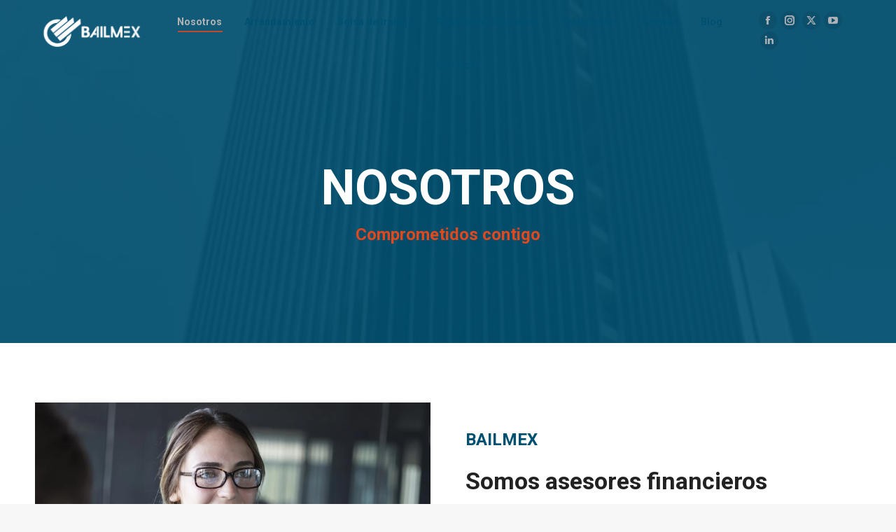

--- FILE ---
content_type: text/html; charset=UTF-8
request_url: https://www.bailmex.com.mx/nosotros/
body_size: 17500
content:
<!DOCTYPE html>
<!--[if !(IE 6) | !(IE 7) | !(IE 8)  ]><!-->
<html lang="es" class="no-js">
<!--<![endif]-->
<head>
	<meta charset="UTF-8" />
				<meta name="viewport" content="width=device-width, initial-scale=1, maximum-scale=1, user-scalable=0"/>
			<meta name="theme-color" content="#e0481d"/>	<link rel="profile" href="https://gmpg.org/xfn/11" />
	<meta name='robots' content='index, follow, max-image-preview:large, max-snippet:-1, max-video-preview:-1' />
	<style>img:is([sizes="auto" i], [sizes^="auto," i]) { contain-intrinsic-size: 3000px 1500px }</style>
	
	<!-- This site is optimized with the Yoast SEO plugin v26.3 - https://yoast.com/wordpress/plugins/seo/ -->
	<title>Nosotros &#187; Bailmex - Asesores Financieros</title>
	<meta name="description" content="Somos Asesores Financieros, expertos en asesoría financiera y patrimonial para personas y empresas. Estamos en Jalisco y Michoacán." />
	<link rel="canonical" href="https://www.bailmex.com.mx/nosotros/" />
	<meta property="og:locale" content="es_ES" />
	<meta property="og:type" content="article" />
	<meta property="og:title" content="Nosotros &#187; Bailmex - Asesores Financieros" />
	<meta property="og:description" content="Somos Asesores Financieros, expertos en asesoría financiera y patrimonial para personas y empresas. Estamos en Jalisco y Michoacán." />
	<meta property="og:url" content="https://www.bailmex.com.mx/nosotros/" />
	<meta property="og:site_name" content="Bailmex" />
	<meta property="article:publisher" content="https://www.facebook.com/bailmex/" />
	<meta property="article:modified_time" content="2023-12-12T20:14:46+00:00" />
	<meta name="twitter:card" content="summary_large_image" />
	<meta name="twitter:site" content="@bailmex1" />
	<meta name="twitter:label1" content="Tiempo de lectura" />
	<meta name="twitter:data1" content="3 minutos" />
	<script type="application/ld+json" class="yoast-schema-graph">{"@context":"https://schema.org","@graph":[{"@type":"WebPage","@id":"https://www.bailmex.com.mx/nosotros/","url":"https://www.bailmex.com.mx/nosotros/","name":"Nosotros &#187; Bailmex - Asesores Financieros","isPartOf":{"@id":"https://www.bailmex.com.mx/#website"},"datePublished":"2019-10-16T16:11:29+00:00","dateModified":"2023-12-12T20:14:46+00:00","description":"Somos Asesores Financieros, expertos en asesoría financiera y patrimonial para personas y empresas. Estamos en Jalisco y Michoacán.","breadcrumb":{"@id":"https://www.bailmex.com.mx/nosotros/#breadcrumb"},"inLanguage":"es","potentialAction":[{"@type":"ReadAction","target":["https://www.bailmex.com.mx/nosotros/"]}]},{"@type":"BreadcrumbList","@id":"https://www.bailmex.com.mx/nosotros/#breadcrumb","itemListElement":[{"@type":"ListItem","position":1,"name":"Portada","item":"https://www.bailmex.com.mx/"},{"@type":"ListItem","position":2,"name":"Nosotros"}]},{"@type":"WebSite","@id":"https://www.bailmex.com.mx/#website","url":"https://www.bailmex.com.mx/","name":"Bailmex","description":"Asesores Financieros","potentialAction":[{"@type":"SearchAction","target":{"@type":"EntryPoint","urlTemplate":"https://www.bailmex.com.mx/?s={search_term_string}"},"query-input":{"@type":"PropertyValueSpecification","valueRequired":true,"valueName":"search_term_string"}}],"inLanguage":"es"}]}</script>
	<!-- / Yoast SEO plugin. -->


<link rel='dns-prefetch' href='//www.googletagmanager.com' />
<link rel='dns-prefetch' href='//fonts.googleapis.com' />
<link rel="alternate" type="application/rss+xml" title="Bailmex &raquo; Feed" href="https://www.bailmex.com.mx/feed/" />
<link rel="alternate" type="application/rss+xml" title="Bailmex &raquo; Feed de los comentarios" href="https://www.bailmex.com.mx/comments/feed/" />
<script>
window._wpemojiSettings = {"baseUrl":"https:\/\/s.w.org\/images\/core\/emoji\/16.0.1\/72x72\/","ext":".png","svgUrl":"https:\/\/s.w.org\/images\/core\/emoji\/16.0.1\/svg\/","svgExt":".svg","source":{"concatemoji":"https:\/\/www.bailmex.com.mx\/wp-includes\/js\/wp-emoji-release.min.js?ver=6.8.3"}};
/*! This file is auto-generated */
!function(s,n){var o,i,e;function c(e){try{var t={supportTests:e,timestamp:(new Date).valueOf()};sessionStorage.setItem(o,JSON.stringify(t))}catch(e){}}function p(e,t,n){e.clearRect(0,0,e.canvas.width,e.canvas.height),e.fillText(t,0,0);var t=new Uint32Array(e.getImageData(0,0,e.canvas.width,e.canvas.height).data),a=(e.clearRect(0,0,e.canvas.width,e.canvas.height),e.fillText(n,0,0),new Uint32Array(e.getImageData(0,0,e.canvas.width,e.canvas.height).data));return t.every(function(e,t){return e===a[t]})}function u(e,t){e.clearRect(0,0,e.canvas.width,e.canvas.height),e.fillText(t,0,0);for(var n=e.getImageData(16,16,1,1),a=0;a<n.data.length;a++)if(0!==n.data[a])return!1;return!0}function f(e,t,n,a){switch(t){case"flag":return n(e,"\ud83c\udff3\ufe0f\u200d\u26a7\ufe0f","\ud83c\udff3\ufe0f\u200b\u26a7\ufe0f")?!1:!n(e,"\ud83c\udde8\ud83c\uddf6","\ud83c\udde8\u200b\ud83c\uddf6")&&!n(e,"\ud83c\udff4\udb40\udc67\udb40\udc62\udb40\udc65\udb40\udc6e\udb40\udc67\udb40\udc7f","\ud83c\udff4\u200b\udb40\udc67\u200b\udb40\udc62\u200b\udb40\udc65\u200b\udb40\udc6e\u200b\udb40\udc67\u200b\udb40\udc7f");case"emoji":return!a(e,"\ud83e\udedf")}return!1}function g(e,t,n,a){var r="undefined"!=typeof WorkerGlobalScope&&self instanceof WorkerGlobalScope?new OffscreenCanvas(300,150):s.createElement("canvas"),o=r.getContext("2d",{willReadFrequently:!0}),i=(o.textBaseline="top",o.font="600 32px Arial",{});return e.forEach(function(e){i[e]=t(o,e,n,a)}),i}function t(e){var t=s.createElement("script");t.src=e,t.defer=!0,s.head.appendChild(t)}"undefined"!=typeof Promise&&(o="wpEmojiSettingsSupports",i=["flag","emoji"],n.supports={everything:!0,everythingExceptFlag:!0},e=new Promise(function(e){s.addEventListener("DOMContentLoaded",e,{once:!0})}),new Promise(function(t){var n=function(){try{var e=JSON.parse(sessionStorage.getItem(o));if("object"==typeof e&&"number"==typeof e.timestamp&&(new Date).valueOf()<e.timestamp+604800&&"object"==typeof e.supportTests)return e.supportTests}catch(e){}return null}();if(!n){if("undefined"!=typeof Worker&&"undefined"!=typeof OffscreenCanvas&&"undefined"!=typeof URL&&URL.createObjectURL&&"undefined"!=typeof Blob)try{var e="postMessage("+g.toString()+"("+[JSON.stringify(i),f.toString(),p.toString(),u.toString()].join(",")+"));",a=new Blob([e],{type:"text/javascript"}),r=new Worker(URL.createObjectURL(a),{name:"wpTestEmojiSupports"});return void(r.onmessage=function(e){c(n=e.data),r.terminate(),t(n)})}catch(e){}c(n=g(i,f,p,u))}t(n)}).then(function(e){for(var t in e)n.supports[t]=e[t],n.supports.everything=n.supports.everything&&n.supports[t],"flag"!==t&&(n.supports.everythingExceptFlag=n.supports.everythingExceptFlag&&n.supports[t]);n.supports.everythingExceptFlag=n.supports.everythingExceptFlag&&!n.supports.flag,n.DOMReady=!1,n.readyCallback=function(){n.DOMReady=!0}}).then(function(){return e}).then(function(){var e;n.supports.everything||(n.readyCallback(),(e=n.source||{}).concatemoji?t(e.concatemoji):e.wpemoji&&e.twemoji&&(t(e.twemoji),t(e.wpemoji)))}))}((window,document),window._wpemojiSettings);
</script>
<style id='wp-emoji-styles-inline-css'>

	img.wp-smiley, img.emoji {
		display: inline !important;
		border: none !important;
		box-shadow: none !important;
		height: 1em !important;
		width: 1em !important;
		margin: 0 0.07em !important;
		vertical-align: -0.1em !important;
		background: none !important;
		padding: 0 !important;
	}
</style>
<link rel='stylesheet' id='wp-block-library-css' href='https://www.bailmex.com.mx/wp-includes/css/dist/block-library/style.min.css?ver=6.8.3' media='all' />
<style id='wp-block-library-theme-inline-css'>
.wp-block-audio :where(figcaption){color:#555;font-size:13px;text-align:center}.is-dark-theme .wp-block-audio :where(figcaption){color:#ffffffa6}.wp-block-audio{margin:0 0 1em}.wp-block-code{border:1px solid #ccc;border-radius:4px;font-family:Menlo,Consolas,monaco,monospace;padding:.8em 1em}.wp-block-embed :where(figcaption){color:#555;font-size:13px;text-align:center}.is-dark-theme .wp-block-embed :where(figcaption){color:#ffffffa6}.wp-block-embed{margin:0 0 1em}.blocks-gallery-caption{color:#555;font-size:13px;text-align:center}.is-dark-theme .blocks-gallery-caption{color:#ffffffa6}:root :where(.wp-block-image figcaption){color:#555;font-size:13px;text-align:center}.is-dark-theme :root :where(.wp-block-image figcaption){color:#ffffffa6}.wp-block-image{margin:0 0 1em}.wp-block-pullquote{border-bottom:4px solid;border-top:4px solid;color:currentColor;margin-bottom:1.75em}.wp-block-pullquote cite,.wp-block-pullquote footer,.wp-block-pullquote__citation{color:currentColor;font-size:.8125em;font-style:normal;text-transform:uppercase}.wp-block-quote{border-left:.25em solid;margin:0 0 1.75em;padding-left:1em}.wp-block-quote cite,.wp-block-quote footer{color:currentColor;font-size:.8125em;font-style:normal;position:relative}.wp-block-quote:where(.has-text-align-right){border-left:none;border-right:.25em solid;padding-left:0;padding-right:1em}.wp-block-quote:where(.has-text-align-center){border:none;padding-left:0}.wp-block-quote.is-large,.wp-block-quote.is-style-large,.wp-block-quote:where(.is-style-plain){border:none}.wp-block-search .wp-block-search__label{font-weight:700}.wp-block-search__button{border:1px solid #ccc;padding:.375em .625em}:where(.wp-block-group.has-background){padding:1.25em 2.375em}.wp-block-separator.has-css-opacity{opacity:.4}.wp-block-separator{border:none;border-bottom:2px solid;margin-left:auto;margin-right:auto}.wp-block-separator.has-alpha-channel-opacity{opacity:1}.wp-block-separator:not(.is-style-wide):not(.is-style-dots){width:100px}.wp-block-separator.has-background:not(.is-style-dots){border-bottom:none;height:1px}.wp-block-separator.has-background:not(.is-style-wide):not(.is-style-dots){height:2px}.wp-block-table{margin:0 0 1em}.wp-block-table td,.wp-block-table th{word-break:normal}.wp-block-table :where(figcaption){color:#555;font-size:13px;text-align:center}.is-dark-theme .wp-block-table :where(figcaption){color:#ffffffa6}.wp-block-video :where(figcaption){color:#555;font-size:13px;text-align:center}.is-dark-theme .wp-block-video :where(figcaption){color:#ffffffa6}.wp-block-video{margin:0 0 1em}:root :where(.wp-block-template-part.has-background){margin-bottom:0;margin-top:0;padding:1.25em 2.375em}
</style>
<style id='classic-theme-styles-inline-css'>
/*! This file is auto-generated */
.wp-block-button__link{color:#fff;background-color:#32373c;border-radius:9999px;box-shadow:none;text-decoration:none;padding:calc(.667em + 2px) calc(1.333em + 2px);font-size:1.125em}.wp-block-file__button{background:#32373c;color:#fff;text-decoration:none}
</style>
<style id='global-styles-inline-css'>
:root{--wp--preset--aspect-ratio--square: 1;--wp--preset--aspect-ratio--4-3: 4/3;--wp--preset--aspect-ratio--3-4: 3/4;--wp--preset--aspect-ratio--3-2: 3/2;--wp--preset--aspect-ratio--2-3: 2/3;--wp--preset--aspect-ratio--16-9: 16/9;--wp--preset--aspect-ratio--9-16: 9/16;--wp--preset--color--black: #000000;--wp--preset--color--cyan-bluish-gray: #abb8c3;--wp--preset--color--white: #FFF;--wp--preset--color--pale-pink: #f78da7;--wp--preset--color--vivid-red: #cf2e2e;--wp--preset--color--luminous-vivid-orange: #ff6900;--wp--preset--color--luminous-vivid-amber: #fcb900;--wp--preset--color--light-green-cyan: #7bdcb5;--wp--preset--color--vivid-green-cyan: #00d084;--wp--preset--color--pale-cyan-blue: #8ed1fc;--wp--preset--color--vivid-cyan-blue: #0693e3;--wp--preset--color--vivid-purple: #9b51e0;--wp--preset--color--accent: #e0481d;--wp--preset--color--dark-gray: #111;--wp--preset--color--light-gray: #767676;--wp--preset--gradient--vivid-cyan-blue-to-vivid-purple: linear-gradient(135deg,rgba(6,147,227,1) 0%,rgb(155,81,224) 100%);--wp--preset--gradient--light-green-cyan-to-vivid-green-cyan: linear-gradient(135deg,rgb(122,220,180) 0%,rgb(0,208,130) 100%);--wp--preset--gradient--luminous-vivid-amber-to-luminous-vivid-orange: linear-gradient(135deg,rgba(252,185,0,1) 0%,rgba(255,105,0,1) 100%);--wp--preset--gradient--luminous-vivid-orange-to-vivid-red: linear-gradient(135deg,rgba(255,105,0,1) 0%,rgb(207,46,46) 100%);--wp--preset--gradient--very-light-gray-to-cyan-bluish-gray: linear-gradient(135deg,rgb(238,238,238) 0%,rgb(169,184,195) 100%);--wp--preset--gradient--cool-to-warm-spectrum: linear-gradient(135deg,rgb(74,234,220) 0%,rgb(151,120,209) 20%,rgb(207,42,186) 40%,rgb(238,44,130) 60%,rgb(251,105,98) 80%,rgb(254,248,76) 100%);--wp--preset--gradient--blush-light-purple: linear-gradient(135deg,rgb(255,206,236) 0%,rgb(152,150,240) 100%);--wp--preset--gradient--blush-bordeaux: linear-gradient(135deg,rgb(254,205,165) 0%,rgb(254,45,45) 50%,rgb(107,0,62) 100%);--wp--preset--gradient--luminous-dusk: linear-gradient(135deg,rgb(255,203,112) 0%,rgb(199,81,192) 50%,rgb(65,88,208) 100%);--wp--preset--gradient--pale-ocean: linear-gradient(135deg,rgb(255,245,203) 0%,rgb(182,227,212) 50%,rgb(51,167,181) 100%);--wp--preset--gradient--electric-grass: linear-gradient(135deg,rgb(202,248,128) 0%,rgb(113,206,126) 100%);--wp--preset--gradient--midnight: linear-gradient(135deg,rgb(2,3,129) 0%,rgb(40,116,252) 100%);--wp--preset--font-size--small: 13px;--wp--preset--font-size--medium: 20px;--wp--preset--font-size--large: 36px;--wp--preset--font-size--x-large: 42px;--wp--preset--spacing--20: 0.44rem;--wp--preset--spacing--30: 0.67rem;--wp--preset--spacing--40: 1rem;--wp--preset--spacing--50: 1.5rem;--wp--preset--spacing--60: 2.25rem;--wp--preset--spacing--70: 3.38rem;--wp--preset--spacing--80: 5.06rem;--wp--preset--shadow--natural: 6px 6px 9px rgba(0, 0, 0, 0.2);--wp--preset--shadow--deep: 12px 12px 50px rgba(0, 0, 0, 0.4);--wp--preset--shadow--sharp: 6px 6px 0px rgba(0, 0, 0, 0.2);--wp--preset--shadow--outlined: 6px 6px 0px -3px rgba(255, 255, 255, 1), 6px 6px rgba(0, 0, 0, 1);--wp--preset--shadow--crisp: 6px 6px 0px rgba(0, 0, 0, 1);}:where(.is-layout-flex){gap: 0.5em;}:where(.is-layout-grid){gap: 0.5em;}body .is-layout-flex{display: flex;}.is-layout-flex{flex-wrap: wrap;align-items: center;}.is-layout-flex > :is(*, div){margin: 0;}body .is-layout-grid{display: grid;}.is-layout-grid > :is(*, div){margin: 0;}:where(.wp-block-columns.is-layout-flex){gap: 2em;}:where(.wp-block-columns.is-layout-grid){gap: 2em;}:where(.wp-block-post-template.is-layout-flex){gap: 1.25em;}:where(.wp-block-post-template.is-layout-grid){gap: 1.25em;}.has-black-color{color: var(--wp--preset--color--black) !important;}.has-cyan-bluish-gray-color{color: var(--wp--preset--color--cyan-bluish-gray) !important;}.has-white-color{color: var(--wp--preset--color--white) !important;}.has-pale-pink-color{color: var(--wp--preset--color--pale-pink) !important;}.has-vivid-red-color{color: var(--wp--preset--color--vivid-red) !important;}.has-luminous-vivid-orange-color{color: var(--wp--preset--color--luminous-vivid-orange) !important;}.has-luminous-vivid-amber-color{color: var(--wp--preset--color--luminous-vivid-amber) !important;}.has-light-green-cyan-color{color: var(--wp--preset--color--light-green-cyan) !important;}.has-vivid-green-cyan-color{color: var(--wp--preset--color--vivid-green-cyan) !important;}.has-pale-cyan-blue-color{color: var(--wp--preset--color--pale-cyan-blue) !important;}.has-vivid-cyan-blue-color{color: var(--wp--preset--color--vivid-cyan-blue) !important;}.has-vivid-purple-color{color: var(--wp--preset--color--vivid-purple) !important;}.has-black-background-color{background-color: var(--wp--preset--color--black) !important;}.has-cyan-bluish-gray-background-color{background-color: var(--wp--preset--color--cyan-bluish-gray) !important;}.has-white-background-color{background-color: var(--wp--preset--color--white) !important;}.has-pale-pink-background-color{background-color: var(--wp--preset--color--pale-pink) !important;}.has-vivid-red-background-color{background-color: var(--wp--preset--color--vivid-red) !important;}.has-luminous-vivid-orange-background-color{background-color: var(--wp--preset--color--luminous-vivid-orange) !important;}.has-luminous-vivid-amber-background-color{background-color: var(--wp--preset--color--luminous-vivid-amber) !important;}.has-light-green-cyan-background-color{background-color: var(--wp--preset--color--light-green-cyan) !important;}.has-vivid-green-cyan-background-color{background-color: var(--wp--preset--color--vivid-green-cyan) !important;}.has-pale-cyan-blue-background-color{background-color: var(--wp--preset--color--pale-cyan-blue) !important;}.has-vivid-cyan-blue-background-color{background-color: var(--wp--preset--color--vivid-cyan-blue) !important;}.has-vivid-purple-background-color{background-color: var(--wp--preset--color--vivid-purple) !important;}.has-black-border-color{border-color: var(--wp--preset--color--black) !important;}.has-cyan-bluish-gray-border-color{border-color: var(--wp--preset--color--cyan-bluish-gray) !important;}.has-white-border-color{border-color: var(--wp--preset--color--white) !important;}.has-pale-pink-border-color{border-color: var(--wp--preset--color--pale-pink) !important;}.has-vivid-red-border-color{border-color: var(--wp--preset--color--vivid-red) !important;}.has-luminous-vivid-orange-border-color{border-color: var(--wp--preset--color--luminous-vivid-orange) !important;}.has-luminous-vivid-amber-border-color{border-color: var(--wp--preset--color--luminous-vivid-amber) !important;}.has-light-green-cyan-border-color{border-color: var(--wp--preset--color--light-green-cyan) !important;}.has-vivid-green-cyan-border-color{border-color: var(--wp--preset--color--vivid-green-cyan) !important;}.has-pale-cyan-blue-border-color{border-color: var(--wp--preset--color--pale-cyan-blue) !important;}.has-vivid-cyan-blue-border-color{border-color: var(--wp--preset--color--vivid-cyan-blue) !important;}.has-vivid-purple-border-color{border-color: var(--wp--preset--color--vivid-purple) !important;}.has-vivid-cyan-blue-to-vivid-purple-gradient-background{background: var(--wp--preset--gradient--vivid-cyan-blue-to-vivid-purple) !important;}.has-light-green-cyan-to-vivid-green-cyan-gradient-background{background: var(--wp--preset--gradient--light-green-cyan-to-vivid-green-cyan) !important;}.has-luminous-vivid-amber-to-luminous-vivid-orange-gradient-background{background: var(--wp--preset--gradient--luminous-vivid-amber-to-luminous-vivid-orange) !important;}.has-luminous-vivid-orange-to-vivid-red-gradient-background{background: var(--wp--preset--gradient--luminous-vivid-orange-to-vivid-red) !important;}.has-very-light-gray-to-cyan-bluish-gray-gradient-background{background: var(--wp--preset--gradient--very-light-gray-to-cyan-bluish-gray) !important;}.has-cool-to-warm-spectrum-gradient-background{background: var(--wp--preset--gradient--cool-to-warm-spectrum) !important;}.has-blush-light-purple-gradient-background{background: var(--wp--preset--gradient--blush-light-purple) !important;}.has-blush-bordeaux-gradient-background{background: var(--wp--preset--gradient--blush-bordeaux) !important;}.has-luminous-dusk-gradient-background{background: var(--wp--preset--gradient--luminous-dusk) !important;}.has-pale-ocean-gradient-background{background: var(--wp--preset--gradient--pale-ocean) !important;}.has-electric-grass-gradient-background{background: var(--wp--preset--gradient--electric-grass) !important;}.has-midnight-gradient-background{background: var(--wp--preset--gradient--midnight) !important;}.has-small-font-size{font-size: var(--wp--preset--font-size--small) !important;}.has-medium-font-size{font-size: var(--wp--preset--font-size--medium) !important;}.has-large-font-size{font-size: var(--wp--preset--font-size--large) !important;}.has-x-large-font-size{font-size: var(--wp--preset--font-size--x-large) !important;}
:where(.wp-block-post-template.is-layout-flex){gap: 1.25em;}:where(.wp-block-post-template.is-layout-grid){gap: 1.25em;}
:where(.wp-block-columns.is-layout-flex){gap: 2em;}:where(.wp-block-columns.is-layout-grid){gap: 2em;}
:root :where(.wp-block-pullquote){font-size: 1.5em;line-height: 1.6;}
</style>
<link rel='stylesheet' id='wpsl-styles-css' href='https://www.bailmex.com.mx/wp-content/plugins/wp-store-locator/css/styles.min.css?ver=2.2.261' media='all' />
<link rel='stylesheet' id='the7-font-css' href='https://www.bailmex.com.mx/wp-content/themes/dt-the7/fonts/icomoon-the7-font/icomoon-the7-font.min.css?ver=12.10.0.1' media='all' />
<link rel='stylesheet' id='the7-awesome-fonts-css' href='https://www.bailmex.com.mx/wp-content/themes/dt-the7/fonts/FontAwesome/css/all.min.css?ver=12.10.0.1' media='all' />
<link rel='stylesheet' id='js_composer_front-css' href='//www.bailmex.com.mx/wp-content/uploads/js_composer/js_composer_front_custom.css?ver=8.7.2' media='all' />
<link rel='stylesheet' id='dt-web-fonts-css' href='https://fonts.googleapis.com/css?family=Roboto:400,400italic,500,600,700' media='all' />
<link rel='stylesheet' id='dt-main-css' href='https://www.bailmex.com.mx/wp-content/themes/dt-the7/css/main.min.css?ver=12.10.0.1' media='all' />
<style id='dt-main-inline-css'>
body #load {
  display: block;
  height: 100%;
  overflow: hidden;
  position: fixed;
  width: 100%;
  z-index: 9901;
  opacity: 1;
  visibility: visible;
  transition: all .35s ease-out;
}
.load-wrap {
  width: 100%;
  height: 100%;
  background-position: center center;
  background-repeat: no-repeat;
  text-align: center;
  display: -ms-flexbox;
  display: -ms-flex;
  display: flex;
  -ms-align-items: center;
  -ms-flex-align: center;
  align-items: center;
  -ms-flex-flow: column wrap;
  flex-flow: column wrap;
  -ms-flex-pack: center;
  -ms-justify-content: center;
  justify-content: center;
}
.load-wrap > svg {
  position: absolute;
  top: 50%;
  left: 50%;
  transform: translate(-50%,-50%);
}
#load {
  background: var(--the7-elementor-beautiful-loading-bg,#ffffff);
  --the7-beautiful-spinner-color2: var(--the7-beautiful-spinner-color,rgba(51,51,51,0.25));
}

</style>
<link rel='stylesheet' id='the7-custom-scrollbar-css' href='https://www.bailmex.com.mx/wp-content/themes/dt-the7/lib/custom-scrollbar/custom-scrollbar.min.css?ver=12.10.0.1' media='all' />
<link rel='stylesheet' id='the7-wpbakery-css' href='https://www.bailmex.com.mx/wp-content/themes/dt-the7/css/wpbakery.min.css?ver=12.10.0.1' media='all' />
<link rel='stylesheet' id='the7-css-vars-css' href='https://www.bailmex.com.mx/wp-content/uploads/the7-css/css-vars.css?ver=2f27a33e22f7' media='all' />
<link rel='stylesheet' id='dt-custom-css' href='https://www.bailmex.com.mx/wp-content/uploads/the7-css/custom.css?ver=2f27a33e22f7' media='all' />
<link rel='stylesheet' id='dt-media-css' href='https://www.bailmex.com.mx/wp-content/uploads/the7-css/media.css?ver=2f27a33e22f7' media='all' />
<link rel='stylesheet' id='the7-mega-menu-css' href='https://www.bailmex.com.mx/wp-content/uploads/the7-css/mega-menu.css?ver=2f27a33e22f7' media='all' />
<link rel='stylesheet' id='the7-elements-albums-portfolio-css' href='https://www.bailmex.com.mx/wp-content/uploads/the7-css/the7-elements-albums-portfolio.css?ver=2f27a33e22f7' media='all' />
<link rel='stylesheet' id='the7-elements-css' href='https://www.bailmex.com.mx/wp-content/uploads/the7-css/post-type-dynamic.css?ver=2f27a33e22f7' media='all' />
<link rel='stylesheet' id='style-css' href='https://www.bailmex.com.mx/wp-content/themes/dt-the7/style.css?ver=12.10.0.1' media='all' />
<link rel='stylesheet' id='ultimate-vc-addons-style-css' href='https://www.bailmex.com.mx/wp-content/plugins/Ultimate_VC_Addons/assets/min-css/style.min.css?ver=3.21.2' media='all' />
<link rel='stylesheet' id='ultimate-vc-addons-headings-style-css' href='https://www.bailmex.com.mx/wp-content/plugins/Ultimate_VC_Addons/assets/min-css/headings.min.css?ver=3.21.2' media='all' />
<script src="https://www.bailmex.com.mx/wp-includes/js/jquery/jquery.min.js?ver=3.7.1" id="jquery-core-js"></script>
<script src="https://www.bailmex.com.mx/wp-includes/js/jquery/jquery-migrate.min.js?ver=3.4.1" id="jquery-migrate-js"></script>
<script id="email-download-link-js-extra">
var ed_data = {"messages":{"ed_required_field":"Please fill in the required field.","ed_invalid_name":"Name seems invalid.","ed_invalid_email":"Email address seems invalid.","ed_unexpected_error":"Oops.. Unexpected error occurred.","ed_sent_successfull":"Download link sent successfully to your email address.","ed_select_downloads":"Please select your downloads.","ed_invalid_captcha":"Robot verification failed, please try again.","ed_toofast_message":"You are trying to submit too fast. try again in 1 minute.","ed_blocked_message1":"Your submission is not accepted due to security reason. Please contact admin.","ed_blocked_message2":"Entered name or email contains a word that is not allowed. Please contact admin."},"ed_ajax_url":"https:\/\/www.bailmex.com.mx\/wp-admin\/admin-ajax.php"};
</script>
<script src="https://www.bailmex.com.mx/wp-content/plugins/email-download-link/inc/email-download-link.js?ver=2.2" id="email-download-link-js"></script>
<script id="dt-above-fold-js-extra">
var dtLocal = {"themeUrl":"https:\/\/www.bailmex.com.mx\/wp-content\/themes\/dt-the7","passText":"Para ver esta publicaci\u00f3n protegida, introduce la contrase\u00f1a debajo:","moreButtonText":{"loading":"Cargando...","loadMore":"Cargar m\u00e1s"},"postID":"1479","ajaxurl":"https:\/\/www.bailmex.com.mx\/wp-admin\/admin-ajax.php","REST":{"baseUrl":"https:\/\/www.bailmex.com.mx\/wp-json\/the7\/v1","endpoints":{"sendMail":"\/send-mail"}},"contactMessages":{"required":"One or more fields have an error. Please check and try again.","terms":"Please accept the privacy policy.","fillTheCaptchaError":"Please, fill the captcha."},"captchaSiteKey":"","ajaxNonce":"e3881b500e","pageData":{"type":"page","template":"page","layout":null},"themeSettings":{"smoothScroll":"off","lazyLoading":false,"desktopHeader":{"height":90},"ToggleCaptionEnabled":"disabled","ToggleCaption":"Navigation","floatingHeader":{"showAfter":94,"showMenu":true,"height":60,"logo":{"showLogo":true,"html":"<img class=\" preload-me\" src=\"https:\/\/www.bailmex.com.mx\/wp-content\/uploads\/2025\/02\/bailmex-logo-80x40-3.png\" srcset=\"https:\/\/www.bailmex.com.mx\/wp-content\/uploads\/2025\/02\/bailmex-logo-80x40-3.png 167w, https:\/\/www.bailmex.com.mx\/wp-content\/uploads\/2025\/02\/bailmex-logo-80x40-3.png 167w\" width=\"167\" height=\"85\"   sizes=\"167px\" alt=\"Bailmex\" \/>","url":"https:\/\/www.bailmex.com.mx\/"}},"topLine":{"floatingTopLine":{"logo":{"showLogo":false,"html":""}}},"mobileHeader":{"firstSwitchPoint":992,"secondSwitchPoint":778,"firstSwitchPointHeight":60,"secondSwitchPointHeight":60,"mobileToggleCaptionEnabled":"disabled","mobileToggleCaption":"Men\u00fa"},"stickyMobileHeaderFirstSwitch":{"logo":{"html":"<img class=\" preload-me\" src=\"https:\/\/www.bailmex.com.mx\/wp-content\/uploads\/2025\/02\/bailmex-logo-80x40-3.png\" srcset=\"https:\/\/www.bailmex.com.mx\/wp-content\/uploads\/2025\/02\/bailmex-logo-80x40-3.png 167w, https:\/\/www.bailmex.com.mx\/wp-content\/uploads\/2025\/02\/bailmex-logo-80x40-3.png 167w\" width=\"167\" height=\"85\"   sizes=\"167px\" alt=\"Bailmex\" \/>"}},"stickyMobileHeaderSecondSwitch":{"logo":{"html":"<img class=\" preload-me\" src=\"https:\/\/www.bailmex.com.mx\/wp-content\/uploads\/2025\/02\/bailmex-logo-80x40-3.png\" srcset=\"https:\/\/www.bailmex.com.mx\/wp-content\/uploads\/2025\/02\/bailmex-logo-80x40-3.png 167w, https:\/\/www.bailmex.com.mx\/wp-content\/uploads\/2025\/02\/bailmex-logo-80x40-3.png 167w\" width=\"167\" height=\"85\"   sizes=\"167px\" alt=\"Bailmex\" \/>"}},"sidebar":{"switchPoint":992},"boxedWidth":"1280px"},"VCMobileScreenWidth":"778"};
var dtShare = {"shareButtonText":{"facebook":"Compartir en Facebook","twitter":"Share on X","pinterest":"Tweet","linkedin":"Compartir en Linkedin","whatsapp":"Compartir en Whatsapp"},"overlayOpacity":"85"};
</script>
<script src="https://www.bailmex.com.mx/wp-content/themes/dt-the7/js/above-the-fold.min.js?ver=12.10.0.1" id="dt-above-fold-js"></script>

<!-- Fragmento de código de la etiqueta de Google (gtag.js) añadida por Site Kit -->
<!-- Fragmento de código de Google Analytics añadido por Site Kit -->
<script src="https://www.googletagmanager.com/gtag/js?id=G-QDNV7XXPNH" id="google_gtagjs-js" async></script>
<script id="google_gtagjs-js-after">
window.dataLayer = window.dataLayer || [];function gtag(){dataLayer.push(arguments);}
gtag("set","linker",{"domains":["www.bailmex.com.mx"]});
gtag("js", new Date());
gtag("set", "developer_id.dZTNiMT", true);
gtag("config", "G-QDNV7XXPNH");
</script>
<script src="https://www.bailmex.com.mx/wp-content/plugins/Ultimate_VC_Addons/assets/min-js/ultimate-params.min.js?ver=3.21.2" id="ultimate-vc-addons-params-js"></script>
<script src="https://www.bailmex.com.mx/wp-content/plugins/Ultimate_VC_Addons/assets/min-js/headings.min.js?ver=3.21.2" id="ultimate-vc-addons-headings-script-js"></script>
<link rel="https://api.w.org/" href="https://www.bailmex.com.mx/wp-json/" /><link rel="alternate" title="JSON" type="application/json" href="https://www.bailmex.com.mx/wp-json/wp/v2/pages/1479" /><link rel="EditURI" type="application/rsd+xml" title="RSD" href="https://www.bailmex.com.mx/xmlrpc.php?rsd" />
<link rel='shortlink' href='https://www.bailmex.com.mx/?p=1479' />
<link rel="alternate" title="oEmbed (JSON)" type="application/json+oembed" href="https://www.bailmex.com.mx/wp-json/oembed/1.0/embed?url=https%3A%2F%2Fwww.bailmex.com.mx%2Fnosotros%2F" />
<link rel="alternate" title="oEmbed (XML)" type="text/xml+oembed" href="https://www.bailmex.com.mx/wp-json/oembed/1.0/embed?url=https%3A%2F%2Fwww.bailmex.com.mx%2Fnosotros%2F&#038;format=xml" />
<style>.ed_form_message.success { color: #008000; }.ed_form_message.error { color: #ff0000; }.ed_form_message.boterror { color: #ff0000; }</style><meta name="generator" content="Site Kit by Google 1.165.0" /><meta name="ti-site-data" content="[base64]" /><meta name="generator" content="Powered by WPBakery Page Builder - drag and drop page builder for WordPress."/>
<meta name="generator" content="Powered by Slider Revolution 6.7.38 - responsive, Mobile-Friendly Slider Plugin for WordPress with comfortable drag and drop interface." />
<!-- Facebook Pixel Code -->
<script>
  !function(f,b,e,v,n,t,s)
  {if(f.fbq)return;n=f.fbq=function(){n.callMethod?
  n.callMethod.apply(n,arguments):n.queue.push(arguments)};
  if(!f._fbq)f._fbq=n;n.push=n;n.loaded=!0;n.version='2.0';
  n.queue=[];t=b.createElement(e);t.async=!0;
  t.src=v;s=b.getElementsByTagName(e)[0];
  s.parentNode.insertBefore(t,s)}(window, document,'script',
  'https://connect.facebook.net/en_US/fbevents.js');
  fbq('init', '467712897672504');
  fbq('track', 'PageView');
</script>
<noscript><img height="1" width="1" style="display:none"
  src="https://www.facebook.com/tr?id=467712897672504&ev=PageView&noscript=1"
			   
			   
<script src="https://www.googleoptimize.com/optimize.js?id=OPT-PHS2H4W"></script>			   
/></noscript>
<!-- End Facebook Pixel Code -->

<!-- Google Tag Manager -->
<script>(function(w,d,s,l,i){w[l]=w[l]||[];w[l].push({'gtm.start':
new Date().getTime(),event:'gtm.js'});var f=d.getElementsByTagName(s)[0],
j=d.createElement(s),dl=l!='dataLayer'?'&l='+l:'';j.async=true;j.src=
'https://www.googletagmanager.com/gtm.js?id='+i+dl;f.parentNode.insertBefore(j,f);
})(window,document,'script','dataLayer','GTM-MWLCBDC');</script>
<!-- End Google Tag Manager --><script type="text/javascript" id="the7-loader-script">
document.addEventListener("DOMContentLoaded", function(event) {
	var load = document.getElementById("load");
	if(!load.classList.contains('loader-removed')){
		var removeLoading = setTimeout(function() {
			load.className += " loader-removed";
		}, 300);
	}
});
</script>
		<link rel="icon" href="https://www.bailmex.com.mx/wp-content/uploads/2020/08/favicon.png" type="image/png" sizes="16x16"/><link rel="icon" href="https://www.bailmex.com.mx/wp-content/uploads/2020/08/favicon.png" type="image/png" sizes="32x32"/><link rel="apple-touch-icon" href="https://www.bailmex.com.mx/wp-content/uploads/2020/08/Recurso-1.png"><link rel="apple-touch-icon" sizes="76x76" href="https://www.bailmex.com.mx/wp-content/uploads/2020/08/Recurso-1.png"><link rel="apple-touch-icon" sizes="120x120" href="https://www.bailmex.com.mx/wp-content/uploads/2020/08/Recurso-1.png"><link rel="apple-touch-icon" sizes="152x152" href="https://www.bailmex.com.mx/wp-content/uploads/2020/08/Recurso-1.png"><script>function setREVStartSize(e){
			//window.requestAnimationFrame(function() {
				window.RSIW = window.RSIW===undefined ? window.innerWidth : window.RSIW;
				window.RSIH = window.RSIH===undefined ? window.innerHeight : window.RSIH;
				try {
					var pw = document.getElementById(e.c).parentNode.offsetWidth,
						newh;
					pw = pw===0 || isNaN(pw) || (e.l=="fullwidth" || e.layout=="fullwidth") ? window.RSIW : pw;
					e.tabw = e.tabw===undefined ? 0 : parseInt(e.tabw);
					e.thumbw = e.thumbw===undefined ? 0 : parseInt(e.thumbw);
					e.tabh = e.tabh===undefined ? 0 : parseInt(e.tabh);
					e.thumbh = e.thumbh===undefined ? 0 : parseInt(e.thumbh);
					e.tabhide = e.tabhide===undefined ? 0 : parseInt(e.tabhide);
					e.thumbhide = e.thumbhide===undefined ? 0 : parseInt(e.thumbhide);
					e.mh = e.mh===undefined || e.mh=="" || e.mh==="auto" ? 0 : parseInt(e.mh,0);
					if(e.layout==="fullscreen" || e.l==="fullscreen")
						newh = Math.max(e.mh,window.RSIH);
					else{
						e.gw = Array.isArray(e.gw) ? e.gw : [e.gw];
						for (var i in e.rl) if (e.gw[i]===undefined || e.gw[i]===0) e.gw[i] = e.gw[i-1];
						e.gh = e.el===undefined || e.el==="" || (Array.isArray(e.el) && e.el.length==0)? e.gh : e.el;
						e.gh = Array.isArray(e.gh) ? e.gh : [e.gh];
						for (var i in e.rl) if (e.gh[i]===undefined || e.gh[i]===0) e.gh[i] = e.gh[i-1];
											
						var nl = new Array(e.rl.length),
							ix = 0,
							sl;
						e.tabw = e.tabhide>=pw ? 0 : e.tabw;
						e.thumbw = e.thumbhide>=pw ? 0 : e.thumbw;
						e.tabh = e.tabhide>=pw ? 0 : e.tabh;
						e.thumbh = e.thumbhide>=pw ? 0 : e.thumbh;
						for (var i in e.rl) nl[i] = e.rl[i]<window.RSIW ? 0 : e.rl[i];
						sl = nl[0];
						for (var i in nl) if (sl>nl[i] && nl[i]>0) { sl = nl[i]; ix=i;}
						var m = pw>(e.gw[ix]+e.tabw+e.thumbw) ? 1 : (pw-(e.tabw+e.thumbw)) / (e.gw[ix]);
						newh =  (e.gh[ix] * m) + (e.tabh + e.thumbh);
					}
					var el = document.getElementById(e.c);
					if (el!==null && el) el.style.height = newh+"px";
					el = document.getElementById(e.c+"_wrapper");
					if (el!==null && el) {
						el.style.height = newh+"px";
						el.style.display = "block";
					}
				} catch(e){
					console.log("Failure at Presize of Slider:" + e)
				}
			//});
		  };</script>
<style type="text/css" data-type="vc_shortcodes-custom-css">.vc_custom_1575390546273{padding-top: 55px !important;padding-bottom: 55px !important;}.vc_custom_1598692537136{padding-top: 60px !important;padding-bottom: 70px !important;background-color: #005071 !important;}.vc_custom_1575392669413{padding-top: 80px !important;padding-bottom: 60px !important;background-color: rgba(0,0,0,0.04) !important;*background-color: rgb(0,0,0) !important;}.vc_custom_1598692224919{margin-top: 30px !important;margin-right: 25px !important;margin-bottom: 30px !important;margin-left: 25px !important;padding-top: 40% !important;padding-bottom: 40% !important;background-image: url(http://www.bailmex.com.mx/wp-content/uploads/2020/08/iStock-1160135279.jpg?id=3792) !important;background-position: center !important;background-repeat: no-repeat !important;background-size: cover !important;}.vc_custom_1575390506246{margin-top: 30px !important;margin-bottom: 30px !important;}.vc_custom_1575396313213{padding-bottom: 55px !important;}.vc_custom_1575396421277{margin-bottom: 45px !important;border-right-width: 3px !important;padding-top: 30px !important;padding-bottom: 30px !important;border-right-color: rgba(255,255,255,0.3) !important;border-right-style: solid !important;}.vc_custom_1575396292226{padding-right: 25px !important;padding-left: 25px !important;}.vc_custom_1575397011516{padding-right: 25px !important;padding-left: 25px !important;}.vc_custom_1575396408035{border-top-width: 3px !important;border-right-width: 3px !important;border-bottom-width: 3px !important;border-left-width: 3px !important;padding-top: 50px !important;padding-right: 10% !important;padding-bottom: 50px !important;padding-left: 10% !important;border-left-color: rgba(255,255,255,0.3) !important;border-left-style: solid !important;border-right-color: rgba(255,255,255,0.3) !important;border-right-style: solid !important;border-top-color: rgba(255,255,255,0.3) !important;border-top-style: solid !important;border-bottom-color: rgba(255,255,255,0.3) !important;border-bottom-style: solid !important;}.vc_custom_1598692405084{padding-top: 170px !important;padding-bottom: 170px !important;background-image: url(http://www.bailmex.com.mx/wp-content/uploads/2020/08/iStock-1141229111.jpg?id=3793) !important;background-position: center !important;background-repeat: no-repeat !important;background-size: cover !important;}.vc_custom_1575396414213{border-top-width: 3px !important;border-right-width: 3px !important;border-bottom-width: 3px !important;border-left-width: 3px !important;padding-top: 50px !important;padding-right: 10% !important;padding-bottom: 50px !important;padding-left: 10% !important;border-left-color: rgba(255,255,255,0.3) !important;border-left-style: solid !important;border-right-color: rgba(255,255,255,0.3) !important;border-right-style: solid !important;border-top-color: rgba(255,255,255,0.3) !important;border-top-style: solid !important;border-bottom-color: rgba(255,255,255,0.3) !important;border-bottom-style: solid !important;}.vc_custom_1598692511541{padding-top: 170px !important;padding-bottom: 170px !important;background-image: url(http://www.bailmex.com.mx/wp-content/uploads/2020/08/iStock-1072296468-1.jpg?id=3795) !important;background-position: center !important;background-repeat: no-repeat !important;background-size: cover !important;}.vc_custom_1575396408035{border-top-width: 3px !important;border-right-width: 3px !important;border-bottom-width: 3px !important;border-left-width: 3px !important;padding-top: 50px !important;padding-right: 10% !important;padding-bottom: 50px !important;padding-left: 10% !important;border-left-color: rgba(255,255,255,0.3) !important;border-left-style: solid !important;border-right-color: rgba(255,255,255,0.3) !important;border-right-style: solid !important;border-top-color: rgba(255,255,255,0.3) !important;border-top-style: solid !important;border-bottom-color: rgba(255,255,255,0.3) !important;border-bottom-style: solid !important;}.vc_custom_1598693147956{padding-top: 170px !important;padding-bottom: 170px !important;background-image: url(http://www.bailmex.com.mx/wp-content/uploads/2020/08/iStock-874244626.jpg?id=3796) !important;background-position: center !important;background-repeat: no-repeat !important;background-size: cover !important;}.vc_custom_1575378589868{padding-bottom: 20px !important;}.vc_custom_1575378595138{padding-bottom: 20px !important;}.vc_custom_1575378844390{padding-bottom: 20px !important;}</style><noscript><style> .wpb_animate_when_almost_visible { opacity: 1; }</style></noscript><style id='the7-custom-inline-css' type='text/css'>
.sub-nav .menu-item i.fa,
.sub-nav .menu-item i.fas,
.sub-nav .menu-item i.far,
.sub-nav .menu-item i.fab {
	text-align: center;
	width: 1.25em;
}
</style>
</head>
<body id="the7-body" class="wp-singular page-template-default page page-id-1479 wp-embed-responsive wp-theme-dt-the7 the7-core-ver-2.7.12 transparent fancy-header-on dt-responsive-on right-mobile-menu-close-icon ouside-menu-close-icon mobile-hamburger-close-bg-enable mobile-hamburger-close-bg-hover-enable  fade-medium-mobile-menu-close-icon fade-medium-menu-close-icon srcset-enabled btn-flat custom-btn-color custom-btn-hover-color phantom-sticky phantom-shadow-decoration phantom-custom-logo-on sticky-mobile-header top-header first-switch-logo-left first-switch-menu-right second-switch-logo-left second-switch-menu-right right-mobile-menu layzr-loading-on popup-message-style the7-ver-12.10.0.1 dt-fa-compatibility wpb-js-composer js-comp-ver-8.7.2 vc_responsive">
<!-- Google Tag Manager (noscript) -->
<noscript><iframe src="https://www.googletagmanager.com/ns.html?id=GTM-MWLCBDC"
height="0" width="0" style="display:none;visibility:hidden"></iframe></noscript>
<!-- End Google Tag Manager (noscript) -->
<!-- The7 12.10.0.1 -->
<div id="load" class="spinner-loader">
	<div class="load-wrap"><style type="text/css">
    [class*="the7-spinner-animate-"]{
        animation: spinner-animation 1s cubic-bezier(1,1,1,1) infinite;
        x:46.5px;
        y:40px;
        width:7px;
        height:20px;
        fill:var(--the7-beautiful-spinner-color2);
        opacity: 0.2;
    }
    .the7-spinner-animate-2{
        animation-delay: 0.083s;
    }
    .the7-spinner-animate-3{
        animation-delay: 0.166s;
    }
    .the7-spinner-animate-4{
         animation-delay: 0.25s;
    }
    .the7-spinner-animate-5{
         animation-delay: 0.33s;
    }
    .the7-spinner-animate-6{
         animation-delay: 0.416s;
    }
    .the7-spinner-animate-7{
         animation-delay: 0.5s;
    }
    .the7-spinner-animate-8{
         animation-delay: 0.58s;
    }
    .the7-spinner-animate-9{
         animation-delay: 0.666s;
    }
    .the7-spinner-animate-10{
         animation-delay: 0.75s;
    }
    .the7-spinner-animate-11{
        animation-delay: 0.83s;
    }
    .the7-spinner-animate-12{
        animation-delay: 0.916s;
    }
    @keyframes spinner-animation{
        from {
            opacity: 1;
        }
        to{
            opacity: 0;
        }
    }
</style>
<svg width="75px" height="75px" xmlns="http://www.w3.org/2000/svg" viewBox="0 0 100 100" preserveAspectRatio="xMidYMid">
	<rect class="the7-spinner-animate-1" rx="5" ry="5" transform="rotate(0 50 50) translate(0 -30)"></rect>
	<rect class="the7-spinner-animate-2" rx="5" ry="5" transform="rotate(30 50 50) translate(0 -30)"></rect>
	<rect class="the7-spinner-animate-3" rx="5" ry="5" transform="rotate(60 50 50) translate(0 -30)"></rect>
	<rect class="the7-spinner-animate-4" rx="5" ry="5" transform="rotate(90 50 50) translate(0 -30)"></rect>
	<rect class="the7-spinner-animate-5" rx="5" ry="5" transform="rotate(120 50 50) translate(0 -30)"></rect>
	<rect class="the7-spinner-animate-6" rx="5" ry="5" transform="rotate(150 50 50) translate(0 -30)"></rect>
	<rect class="the7-spinner-animate-7" rx="5" ry="5" transform="rotate(180 50 50) translate(0 -30)"></rect>
	<rect class="the7-spinner-animate-8" rx="5" ry="5" transform="rotate(210 50 50) translate(0 -30)"></rect>
	<rect class="the7-spinner-animate-9" rx="5" ry="5" transform="rotate(240 50 50) translate(0 -30)"></rect>
	<rect class="the7-spinner-animate-10" rx="5" ry="5" transform="rotate(270 50 50) translate(0 -30)"></rect>
	<rect class="the7-spinner-animate-11" rx="5" ry="5" transform="rotate(300 50 50) translate(0 -30)"></rect>
	<rect class="the7-spinner-animate-12" rx="5" ry="5" transform="rotate(330 50 50) translate(0 -30)"></rect>
</svg></div>
</div>
<div id="page" >
	<a class="skip-link screen-reader-text" href="#content">Saltar al contenido</a>

<div class="masthead inline-header center widgets full-height shadow-decoration shadow-mobile-header-decoration small-mobile-menu-icon dt-parent-menu-clickable show-sub-menu-on-hover show-device-logo show-mobile-logo"  style="background-color: rgba(0,0,0,0);">

	<div class="top-bar full-width-line top-bar-empty top-bar-line-hide">
	<div class="top-bar-bg"  style="background-color: rgba(255,255,255,0);"></div>
	<div class="mini-widgets left-widgets"></div><div class="mini-widgets right-widgets"></div></div>

	<header class="header-bar" role="banner">

		<div class="branding">
	<div id="site-title" class="assistive-text">Bailmex</div>
	<div id="site-description" class="assistive-text">Asesores Financieros</div>
	<a class="" href="https://www.bailmex.com.mx/"><img class=" preload-me" src="https://www.bailmex.com.mx/wp-content/uploads/2025/02/bailmex-logo-80x40-bco3.png" srcset="https://www.bailmex.com.mx/wp-content/uploads/2025/02/bailmex-logo-80x40-bco3.png 167w, https://www.bailmex.com.mx/wp-content/uploads/2025/02/bailmex-logo-80x40-bco3-1.png 167w" width="167" height="85"   sizes="167px" alt="Bailmex" /><img class="mobile-logo preload-me" src="https://www.bailmex.com.mx/wp-content/uploads/2025/02/bailmex-logo-80x40-bco3-1.png" srcset="https://www.bailmex.com.mx/wp-content/uploads/2025/02/bailmex-logo-80x40-bco3-1.png 167w, https://www.bailmex.com.mx/wp-content/uploads/2025/02/bailmex-logo-80x40-bco3-1.png 167w" width="167" height="85"   sizes="167px" alt="Bailmex" /></a></div>

		<ul id="primary-menu" class="main-nav underline-decoration l-to-r-line outside-item-remove-margin"><li class="menu-item menu-item-type-post_type menu-item-object-page current-menu-item page_item page-item-1479 current_page_item menu-item-3942 act first depth-0"><a href='https://www.bailmex.com.mx/nosotros/' data-level='1'><span class="menu-item-text"><span class="menu-text">Nosotros</span></span></a></li> <li class="menu-item menu-item-type-post_type menu-item-object-page menu-item-5095 depth-0"><a href='https://www.bailmex.com.mx/arrendamiento/' data-level='1'><span class="menu-item-text"><span class="menu-text">Arrendamiento</span></span></a></li> <li class="menu-item menu-item-type-post_type menu-item-object-page menu-item-3663 depth-0 dt-mega-menu mega-auto-width mega-column-2"><a href='https://www.bailmex.com.mx/bolsa-de-trabajo/' data-level='1'><span class="menu-item-text"><span class="menu-text">Bolsa de trabajo</span></span></a></li> <li class="menu-item menu-item-type-post_type menu-item-object-page menu-item-4172 depth-0"><a href='https://www.bailmex.com.mx/educacion-financiera/' data-level='1'><span class="menu-item-text"><span class="menu-text">Plataforma Educativa</span></span></a></li> <li class="menu-item menu-item-type-post_type menu-item-object-page menu-item-4289 depth-0"><a href='https://www.bailmex.com.mx/opiniones-bailmex/' data-level='1'><span class="menu-item-text"><span class="menu-text">Testimonios</span></span></a></li> <li class="menu-item menu-item-type-post_type menu-item-object-page menu-item-4639 depth-0"><a href='https://www.bailmex.com.mx/eventos/' data-level='1'><span class="menu-item-text"><span class="menu-text">Eventos</span></span></a></li> <li class="menu-item menu-item-type-post_type menu-item-object-page menu-item-4503 depth-0"><a href='https://www.bailmex.com.mx/blog/' data-level='1'><span class="menu-item-text"><span class="menu-text">Blog</span></span></a></li> <li class="menu-item menu-item-type-post_type menu-item-object-page menu-item-3660 last depth-0"><a href='https://www.bailmex.com.mx/contacto/' data-level='1'><span class="menu-item-text"><span class="menu-text">Contacto</span></span></a></li> </ul>
		<div class="mini-widgets"><div class="soc-ico show-on-desktop in-top-bar-right in-menu-second-switch custom-bg disabled-border border-off hover-accent-bg hover-disabled-border  hover-border-off"><a title="Facebook page opens in new window" href="https://www.facebook.com/bailmex/" target="_blank" class="facebook"><span class="soc-font-icon"></span><span class="screen-reader-text">Facebook page opens in new window</span></a><a title="Instagram page opens in new window" href="https://www.instagram.com/bailmex/" target="_blank" class="instagram"><span class="soc-font-icon"></span><span class="screen-reader-text">Instagram page opens in new window</span></a><a title="X page opens in new window" href="https://twitter.com/bailmex1" target="_blank" class="twitter"><span class="soc-font-icon"></span><span class="screen-reader-text">X page opens in new window</span></a><a title="YouTube page opens in new window" href="https://www.youtube.com/channel/UCxPwT7EPVe8AQxkQI6NSdCw" target="_blank" class="you-tube"><span class="soc-font-icon"></span><span class="screen-reader-text">YouTube page opens in new window</span></a><a title="Linkedin page opens in new window" href="https://www.linkedin.com/company/28663504/admin/" target="_blank" class="linkedin"><span class="soc-font-icon"></span><span class="screen-reader-text">Linkedin page opens in new window</span></a></div></div>
	</header>

</div>
<div role="navigation" aria-label="Main Menu" class="dt-mobile-header mobile-menu-show-divider">
	<div class="dt-close-mobile-menu-icon" aria-label="Close" role="button" tabindex="0"><div class="close-line-wrap"><span class="close-line"></span><span class="close-line"></span><span class="close-line"></span></div></div>	<ul id="mobile-menu" class="mobile-main-nav">
		<li class="menu-item menu-item-type-post_type menu-item-object-page current-menu-item page_item page-item-1479 current_page_item menu-item-3942 act first depth-0"><a href='https://www.bailmex.com.mx/nosotros/' data-level='1'><span class="menu-item-text"><span class="menu-text">Nosotros</span></span></a></li> <li class="menu-item menu-item-type-post_type menu-item-object-page menu-item-5095 depth-0"><a href='https://www.bailmex.com.mx/arrendamiento/' data-level='1'><span class="menu-item-text"><span class="menu-text">Arrendamiento</span></span></a></li> <li class="menu-item menu-item-type-post_type menu-item-object-page menu-item-3663 depth-0 dt-mega-menu mega-auto-width mega-column-2"><a href='https://www.bailmex.com.mx/bolsa-de-trabajo/' data-level='1'><span class="menu-item-text"><span class="menu-text">Bolsa de trabajo</span></span></a></li> <li class="menu-item menu-item-type-post_type menu-item-object-page menu-item-4172 depth-0"><a href='https://www.bailmex.com.mx/educacion-financiera/' data-level='1'><span class="menu-item-text"><span class="menu-text">Plataforma Educativa</span></span></a></li> <li class="menu-item menu-item-type-post_type menu-item-object-page menu-item-4289 depth-0"><a href='https://www.bailmex.com.mx/opiniones-bailmex/' data-level='1'><span class="menu-item-text"><span class="menu-text">Testimonios</span></span></a></li> <li class="menu-item menu-item-type-post_type menu-item-object-page menu-item-4639 depth-0"><a href='https://www.bailmex.com.mx/eventos/' data-level='1'><span class="menu-item-text"><span class="menu-text">Eventos</span></span></a></li> <li class="menu-item menu-item-type-post_type menu-item-object-page menu-item-4503 depth-0"><a href='https://www.bailmex.com.mx/blog/' data-level='1'><span class="menu-item-text"><span class="menu-text">Blog</span></span></a></li> <li class="menu-item menu-item-type-post_type menu-item-object-page menu-item-3660 last depth-0"><a href='https://www.bailmex.com.mx/contacto/' data-level='1'><span class="menu-item-text"><span class="menu-text">Contacto</span></span></a></li> 	</ul>
	<div class='mobile-mini-widgets-in-menu'></div>
</div>

<style id="the7-page-content-style">
#main {
  padding-top: 0px;
  padding-bottom: 0px;
}
@media screen and (max-width: 778px) {
  #main {
    padding-top: 0px;
    padding-bottom: 0px;
  }
}
.fancy-header {
  background-image: url('https://www.bailmex.com.mx/wp-content/uploads/2020/08/jalisco.jpg');
  background-repeat: no-repeat;
  background-position: center center;
  background-size: cover;
  background-color: #000000;
}
.mobile-false .fancy-header {
  background-attachment: fixed;
}
.fancy-header .wf-wrap {
  min-height: 400px;
  padding-top: 80px;
  padding-bottom: 80px;
}
.fancy-header .fancy-title {
  font-size: 70px;
  line-height: 80px;
  color: #ffffff;
  text-transform: uppercase;
}
.fancy-header .fancy-subtitle {
  font-size: 24px;
  line-height: 34px;
  color: #2a8f9e;
  text-transform: none;
}
.fancy-header .breadcrumbs {
  color: #ffffff;
}
.fancy-header-overlay {
  background: rgba(0,80,113,0.9);
}
@media screen and (max-width: 778px) {
  .fancy-header .wf-wrap {
    min-height: 200px;
  }
  .fancy-header .fancy-title {
    font-size: 34px;
    line-height: 40px;
  }
  .fancy-header .fancy-subtitle {
    font-size: 18px;
    line-height: 24px;
  }
  .fancy-header.breadcrumbs-mobile-off .breadcrumbs {
    display: none;
  }
  #fancy-header > .wf-wrap {
    flex-flow: column wrap;
    align-items: center;
    justify-content: center;
    padding-bottom: 80px !important;
  }
  .fancy-header.title-left .breadcrumbs {
    text-align: center;
    float: none;
  }
  .breadcrumbs {
    margin-bottom: 10px;
  }
  .breadcrumbs.breadcrumbs-bg {
    margin-top: 10px;
  }
  .fancy-header.title-right .breadcrumbs {
    margin: 10px 0 10px 0;
  }
  #fancy-header .hgroup,
  #fancy-header .breadcrumbs {
    text-align: center;
  }
  .fancy-header .hgroup {
    padding-bottom: 5px;
  }
  .breadcrumbs-off .hgroup {
    padding-bottom: 5px;
  }
  .title-right .hgroup {
    padding: 0 0 5px 0;
  }
  .title-right.breadcrumbs-off .hgroup {
    padding-top: 5px;
  }
  .title-left.disabled-bg .breadcrumbs {
    margin-bottom: 0;
  }
}
</style><header id="fancy-header" class="fancy-header breadcrumbs-off breadcrumbs-mobile-off title-center" >
    <div class="wf-wrap"><div class="fancy-title-head hgroup"><h1 class="fancy-title entry-title" ><span>Nosotros</span></h1><h2 class="fancy-subtitle  color-accent"><span>Comprometidos contigo</span></h2></div></div>

	        <span class="fancy-header-overlay"></span>
	
</header>

<div id="main" class="sidebar-none sidebar-divider-vertical">

	
	<div class="main-gradient"></div>
	<div class="wf-wrap">
	<div class="wf-container-main">

	


	<div id="content" class="content" role="main">

		<div class="wpb-content-wrapper"><div class="vc_row wpb_row vc_row-fluid vc_custom_1575390546273 vc_row-o-content-middle vc_row-flex"><div class="wpb_column vc_column_container vc_col-sm-12"><div class="vc_column-inner"><div class="wpb_wrapper"><div class="vc_row wpb_row vc_inner vc_row-fluid vc_row-o-equal-height vc_row-o-content-middle vc_row-flex"><div class="wpb_column vc_column_container vc_col-sm-6 vc_col-has-fill"><div class="vc_column-inner vc_custom_1598692224919"><div class="wpb_wrapper"></div></div></div><div class="wpb_column vc_column_container vc_col-sm-6"><div class="vc_column-inner vc_custom_1575390506246"><div class="wpb_wrapper"><div id="ultimate-heading-8781695dc67368f8d" class="uvc-heading ult-adjust-bottom-margin ultimate-heading-8781695dc67368f8d uvc-7396  uvc-heading-default-font-sizes" data-hspacer="no_spacer"  data-halign="left" style="text-align:left"><div class="uvc-heading-spacer no_spacer" style="top"></div><div class="uvc-main-heading ult-responsive"  data-ultimate-target='.uvc-heading.ultimate-heading-8781695dc67368f8d h3'  data-responsive-json-new='{"font-size":"","line-height":""}' ><h3 style="font-weight:bold;color:#005071;margin-bottom:20px;">BAILMEX</h3></div><div class="uvc-sub-heading ult-responsive"  data-ultimate-target='.uvc-heading.ultimate-heading-8781695dc67368f8d .uvc-sub-heading '  data-responsive-json-new='{"font-size":"desktop:34px;","line-height":"desktop:44px;"}'  style="font-weight:bold;color:#222222;margin-bottom:30px;">Somos asesores financieros</div></div>
	<div class="wpb_text_column wpb_content_element " >
		<div class="wpb_wrapper">
			<div class="page" title="Page 3">
<div class="section">
<div class="layoutArea">
<div class="column">
<p>Somos un grupo de expertos en asesoría financiera y patrimonial que tenemos como misión brindarte asesoría integral, personalizada y adecuada a tus necesidades para proteger y hacer crecer tu patrimonio.</p>
<p>&nbsp;</p>
<p>Contamos con los mejores asesores especializados quienes están en constante actualización para acercar a ti las herramientas financieras a tu medida.</p>
<p>&nbsp;</p>
<p>Estamos comprometidos contigo y con el crecimiento de tu patrimonio.</p>
</div>
</div>
</div>
</div>

		</div>
	</div>
</div></div></div></div></div></div></div></div><div data-vc-full-width="true" data-vc-full-width-temp="true" data-vc-full-width-init="false" class="vc_row wpb_row vc_row-fluid vc_custom_1598692537136 vc_row-has-fill"><div class="wpb_column vc_column_container vc_col-sm-12 vc_col-lg-offset-2 vc_col-lg-8 vc_col-md-offset-2 vc_col-md-8 vc_col-sm-offset-0"><div class="vc_column-inner vc_custom_1575396313213"><div class="wpb_wrapper"><div class="vc_row wpb_row vc_inner vc_row-fluid"><div class="wpb_column vc_column_container vc_col-sm-6 vc_col-lg-offset-0 vc_col-md-offset-0 vc_col-sm-offset-0 vc_col-xs-6 vc_col-has-fill"><div class="vc_column-inner vc_custom_1575396421277"><div class="wpb_wrapper"></div></div></div></div><div id="ultimate-heading-8422695dc673699ff" class="uvc-heading ult-adjust-bottom-margin ultimate-heading-8422695dc673699ff uvc-9566 " data-hspacer="no_spacer"  data-halign="center" style="text-align:center"><div class="uvc-heading-spacer no_spacer" style="top"></div><div class="uvc-main-heading ult-responsive"  data-ultimate-target='.uvc-heading.ultimate-heading-8422695dc673699ff h2'  data-responsive-json-new='{"font-size":"desktop:50px;","line-height":"desktop:60px;"}' ><h2 style="font-weight:bold;color:#ffffff;margin-bottom:10px;">SOMOS EXPERTOS</h2></div><div class="uvc-sub-heading ult-responsive"  data-ultimate-target='.uvc-heading.ultimate-heading-8422695dc673699ff .uvc-sub-heading '  data-responsive-json-new='{"font-size":"","line-height":""}'  style="font-weight:normal;color:rgba(255,255,255,0.7);">En herramientas financieras</div></div></div></div></div><div class="wpb_column vc_column_container vc_col-sm-12 vc_col-lg-offset-0 vc_col-lg-12 vc_col-md-offset-0 vc_col-md-12 vc_col-sm-offset-0 vc_col-xs-12"><div class="vc_column-inner"><div class="wpb_wrapper"><div class="vc_row wpb_row vc_inner vc_row-fluid vc_custom_1575396292226 vc_column-gap-30 vc_row-o-equal-height vc_row-o-content-middle vc_row-flex"><div class="wpb_column vc_column_container vc_col-sm-4 vc_col-has-fill"><div class="vc_column-inner vc_custom_1575396408035"><div class="wpb_wrapper"><style type="text/css" data-type="the7_shortcodes-inline-css">.icon-with-text-shortcode.icon-text-id-ce7d349fe1501c28057643ee5ea7bdeb .text-icon {
  width: 32px;
  height: 32px;
  line-height: 32px;
  font-size: 32px;
  border-radius: 0px;
  margin: 0px 0px 25px 0px;
}
.icon-with-text-shortcode.icon-text-id-ce7d349fe1501c28057643ee5ea7bdeb .text-icon .icon-inner {
  min-width: 32px;
  min-height: 32px;
  border-radius: 0px;
}
@media all and (-ms-high-contrast: none) {
  .icon-with-text-shortcode.icon-text-id-ce7d349fe1501c28057643ee5ea7bdeb .text-icon .icon-inner {
    height: 32px;
  }
}
.icon-with-text-shortcode.icon-text-id-ce7d349fe1501c28057643ee5ea7bdeb .text-icon .dt-hover-icon {
  line-height: 32px;
}
.icon-with-text-shortcode.icon-text-id-ce7d349fe1501c28057643ee5ea7bdeb .text-icon:before,
.icon-with-text-shortcode.icon-text-id-ce7d349fe1501c28057643ee5ea7bdeb .text-icon:after,
.icon-with-text-shortcode.icon-text-id-ce7d349fe1501c28057643ee5ea7bdeb .text-icon .icon-inner:before,
.icon-with-text-shortcode.icon-text-id-ce7d349fe1501c28057643ee5ea7bdeb .text-icon .icon-inner:after {
  min-width: 100%;
  min-height: 100%;
  padding: inherit;
  border-radius: inherit;
}
.icon-with-text-shortcode.icon-text-id-ce7d349fe1501c28057643ee5ea7bdeb .text-icon.dt-icon-border-on:before {
  border-width: 0px;
  border-style: solid;
}
.dt-icon-border-dashed.icon-with-text-shortcode.icon-text-id-ce7d349fe1501c28057643ee5ea7bdeb .text-icon.dt-icon-border-on:before {
  border-style: dashed;
}
.dt-icon-border-dotted.icon-with-text-shortcode.icon-text-id-ce7d349fe1501c28057643ee5ea7bdeb .text-icon.dt-icon-border-on:before {
  border-style: dotted;
}
.dt-icon-border-double.icon-with-text-shortcode.icon-text-id-ce7d349fe1501c28057643ee5ea7bdeb .text-icon.dt-icon-border-on:before {
  border-style: double;
}
.icon-with-text-shortcode.icon-text-id-ce7d349fe1501c28057643ee5ea7bdeb .text-icon.dt-icon-border-dashed.dt-icon-border-on:before {
  border-style: dashed;
}
.icon-with-text-shortcode.icon-text-id-ce7d349fe1501c28057643ee5ea7bdeb .text-icon.dt-icon-border-dotted.dt-icon-border-on:before {
  border-style: dotted;
}
.icon-with-text-shortcode.icon-text-id-ce7d349fe1501c28057643ee5ea7bdeb .text-icon.dt-icon-border-double.dt-icon-border-on:before {
  border-style: double;
}
.icon-with-text-shortcode.icon-text-id-ce7d349fe1501c28057643ee5ea7bdeb .text-icon.dt-icon-hover-border-on:after {
  border-width: 0px;
  border-style: solid;
}
.icon-with-text-shortcode.icon-text-id-ce7d349fe1501c28057643ee5ea7bdeb .text-icon.dt-icon-border-dashed.dt-icon-hover-border-on:after {
  border-style: dashed;
}
.icon-with-text-shortcode.icon-text-id-ce7d349fe1501c28057643ee5ea7bdeb .text-icon.dt-icon-border-dotted.dt-icon-hover-border-on:after {
  border-style: dotted;
}
.icon-with-text-shortcode.icon-text-id-ce7d349fe1501c28057643ee5ea7bdeb .text-icon.dt-icon-border-double.dt-icon-hover-border-on:after {
  border-style: double;
}
.icon-with-text-shortcode.icon-text-id-ce7d349fe1501c28057643ee5ea7bdeb .text-icon.dt-icon-hover-on:hover {
  font-size: 32px;
}
#page .icon-with-text-shortcode.icon-text-id-ce7d349fe1501c28057643ee5ea7bdeb .text-icon.dt-icon-hover-on:hover .soc-font-icon,
#phantom .icon-with-text-shortcode.icon-text-id-ce7d349fe1501c28057643ee5ea7bdeb .text-icon.dt-icon-hover-on:hover .soc-font-icon,
#page .icon-with-text-shortcode.icon-text-id-ce7d349fe1501c28057643ee5ea7bdeb .text-icon.dt-icon-hover-on:hover .soc-icon,
#phantom .icon-with-text-shortcode.icon-text-id-ce7d349fe1501c28057643ee5ea7bdeb .text-icon.dt-icon-hover-on:hover .soc-icon {
  color: #fff;
  background: none;
}
#page .icon-with-text-shortcode.icon-text-id-ce7d349fe1501c28057643ee5ea7bdeb .text-icon.dt-icon-hover-on:not(:hover) .soc-font-icon,
#phantom .icon-with-text-shortcode.icon-text-id-ce7d349fe1501c28057643ee5ea7bdeb .text-icon.dt-icon-hover-on:not(:hover) .soc-font-icon,
#page .icon-with-text-shortcode.icon-text-id-ce7d349fe1501c28057643ee5ea7bdeb .text-icon.dt-icon-hover-on:not(:hover) .soc-icon,
#phantom .icon-with-text-shortcode.icon-text-id-ce7d349fe1501c28057643ee5ea7bdeb .text-icon.dt-icon-hover-on:not(:hover) .soc-icon,
#page .icon-with-text-shortcode.icon-text-id-ce7d349fe1501c28057643ee5ea7bdeb .text-icon.dt-icon-hover-off .soc-font-icon,
#phantom .icon-with-text-shortcode.icon-text-id-ce7d349fe1501c28057643ee5ea7bdeb .text-icon.dt-icon-hover-off .soc-font-icon,
#page .icon-with-text-shortcode.icon-text-id-ce7d349fe1501c28057643ee5ea7bdeb .text-icon.dt-icon-hover-off .soc-icon,
#phantom .icon-with-text-shortcode.icon-text-id-ce7d349fe1501c28057643ee5ea7bdeb .text-icon.dt-icon-hover-off .soc-icon {
  color: #ffffff;
  background: none;
}
.icon-with-text-shortcode.icon-text-id-ce7d349fe1501c28057643ee5ea7bdeb.layout-1 {
  grid-template-columns: 32px minmax(0,1fr);
  grid-column-gap: 0px;
}
.icon-with-text-shortcode.icon-text-id-ce7d349fe1501c28057643ee5ea7bdeb.layout-2 {
  grid-template-columns: minmax(0,1fr) 32px;
  grid-column-gap: 0px;
}
.icon-with-text-shortcode.icon-text-id-ce7d349fe1501c28057643ee5ea7bdeb.layout-2 .text-icon {
  margin-left: 0;
}
.icon-with-text-shortcode.icon-text-id-ce7d349fe1501c28057643ee5ea7bdeb.layout-3 {
  grid-template-columns: 32px minmax(0,1fr);
}
.icon-with-text-shortcode.icon-text-id-ce7d349fe1501c28057643ee5ea7bdeb.layout-3 .dt-text-title {
  margin-left: 0px;
}
.icon-with-text-shortcode.icon-text-id-ce7d349fe1501c28057643ee5ea7bdeb .dt-text-title,
.icon-with-text-shortcode.icon-text-id-ce7d349fe1501c28057643ee5ea7bdeb .dt-text-title a {
  color: #ffffff;
  background: none;
  font-weight: bold;
}
.icon-with-text-shortcode.icon-text-id-ce7d349fe1501c28057643ee5ea7bdeb .dt-text-title {
  margin-bottom: 15px;
}
.icon-with-text-shortcode.icon-text-id-ce7d349fe1501c28057643ee5ea7bdeb .dt-text-desc {
  color: rgba(255,255,255,0.7);
  background: none;
  margin-bottom: 0px;
  font-size: 16px;
  line-height: 28px;
}</style><div class="icon-with-text-shortcode  icon-text-id-ce7d349fe1501c28057643ee5ea7bdeb layout-5  " ><span   class="text-icon dt-icon-bg-off dt-icon-hover-off" ><span class="icon-inner"><i class="dt-regular-icon soc-icon icomoon-the7-font-the7-login-021"></i><i class="dt-hover-icon soc-icon icomoon-the7-font-the7-login-021"></i></span></span><h3 class="dt-text-title"  >Atención personalizada</h3><div class="dt-text-desc">Nos interesamos por conocer tus proyectos y objetivos.</div></div></div></div></div><div class="wpb_column vc_column_container vc_col-sm-4 vc_col-has-fill"><div class="vc_column-inner vc_custom_1598692405084"><div class="wpb_wrapper"></div></div></div><div class="wpb_column vc_column_container vc_col-sm-4 vc_col-has-fill"><div class="vc_column-inner vc_custom_1575396414213"><div class="wpb_wrapper"><style type="text/css" data-type="the7_shortcodes-inline-css">.icon-with-text-shortcode.icon-text-id-0d0baa77d9d51fb327e85afedb63e6e8 .text-icon {
  width: 32px;
  height: 32px;
  line-height: 32px;
  font-size: 32px;
  border-radius: 0px;
  margin: 0px 0px 25px 0px;
}
.icon-with-text-shortcode.icon-text-id-0d0baa77d9d51fb327e85afedb63e6e8 .text-icon .icon-inner {
  min-width: 32px;
  min-height: 32px;
  border-radius: 0px;
}
@media all and (-ms-high-contrast: none) {
  .icon-with-text-shortcode.icon-text-id-0d0baa77d9d51fb327e85afedb63e6e8 .text-icon .icon-inner {
    height: 32px;
  }
}
.icon-with-text-shortcode.icon-text-id-0d0baa77d9d51fb327e85afedb63e6e8 .text-icon .dt-hover-icon {
  line-height: 32px;
}
.icon-with-text-shortcode.icon-text-id-0d0baa77d9d51fb327e85afedb63e6e8 .text-icon:before,
.icon-with-text-shortcode.icon-text-id-0d0baa77d9d51fb327e85afedb63e6e8 .text-icon:after,
.icon-with-text-shortcode.icon-text-id-0d0baa77d9d51fb327e85afedb63e6e8 .text-icon .icon-inner:before,
.icon-with-text-shortcode.icon-text-id-0d0baa77d9d51fb327e85afedb63e6e8 .text-icon .icon-inner:after {
  min-width: 100%;
  min-height: 100%;
  padding: inherit;
  border-radius: inherit;
}
.icon-with-text-shortcode.icon-text-id-0d0baa77d9d51fb327e85afedb63e6e8 .text-icon.dt-icon-border-on:before {
  border-width: 0px;
  border-style: solid;
}
.dt-icon-border-dashed.icon-with-text-shortcode.icon-text-id-0d0baa77d9d51fb327e85afedb63e6e8 .text-icon.dt-icon-border-on:before {
  border-style: dashed;
}
.dt-icon-border-dotted.icon-with-text-shortcode.icon-text-id-0d0baa77d9d51fb327e85afedb63e6e8 .text-icon.dt-icon-border-on:before {
  border-style: dotted;
}
.dt-icon-border-double.icon-with-text-shortcode.icon-text-id-0d0baa77d9d51fb327e85afedb63e6e8 .text-icon.dt-icon-border-on:before {
  border-style: double;
}
.icon-with-text-shortcode.icon-text-id-0d0baa77d9d51fb327e85afedb63e6e8 .text-icon.dt-icon-border-dashed.dt-icon-border-on:before {
  border-style: dashed;
}
.icon-with-text-shortcode.icon-text-id-0d0baa77d9d51fb327e85afedb63e6e8 .text-icon.dt-icon-border-dotted.dt-icon-border-on:before {
  border-style: dotted;
}
.icon-with-text-shortcode.icon-text-id-0d0baa77d9d51fb327e85afedb63e6e8 .text-icon.dt-icon-border-double.dt-icon-border-on:before {
  border-style: double;
}
.icon-with-text-shortcode.icon-text-id-0d0baa77d9d51fb327e85afedb63e6e8 .text-icon.dt-icon-hover-border-on:after {
  border-width: 0px;
  border-style: solid;
}
.icon-with-text-shortcode.icon-text-id-0d0baa77d9d51fb327e85afedb63e6e8 .text-icon.dt-icon-border-dashed.dt-icon-hover-border-on:after {
  border-style: dashed;
}
.icon-with-text-shortcode.icon-text-id-0d0baa77d9d51fb327e85afedb63e6e8 .text-icon.dt-icon-border-dotted.dt-icon-hover-border-on:after {
  border-style: dotted;
}
.icon-with-text-shortcode.icon-text-id-0d0baa77d9d51fb327e85afedb63e6e8 .text-icon.dt-icon-border-double.dt-icon-hover-border-on:after {
  border-style: double;
}
.icon-with-text-shortcode.icon-text-id-0d0baa77d9d51fb327e85afedb63e6e8 .text-icon.dt-icon-hover-on:hover {
  font-size: 32px;
}
#page .icon-with-text-shortcode.icon-text-id-0d0baa77d9d51fb327e85afedb63e6e8 .text-icon.dt-icon-hover-on:hover .soc-font-icon,
#phantom .icon-with-text-shortcode.icon-text-id-0d0baa77d9d51fb327e85afedb63e6e8 .text-icon.dt-icon-hover-on:hover .soc-font-icon,
#page .icon-with-text-shortcode.icon-text-id-0d0baa77d9d51fb327e85afedb63e6e8 .text-icon.dt-icon-hover-on:hover .soc-icon,
#phantom .icon-with-text-shortcode.icon-text-id-0d0baa77d9d51fb327e85afedb63e6e8 .text-icon.dt-icon-hover-on:hover .soc-icon {
  color: #fff;
  background: none;
}
#page .icon-with-text-shortcode.icon-text-id-0d0baa77d9d51fb327e85afedb63e6e8 .text-icon.dt-icon-hover-on:not(:hover) .soc-font-icon,
#phantom .icon-with-text-shortcode.icon-text-id-0d0baa77d9d51fb327e85afedb63e6e8 .text-icon.dt-icon-hover-on:not(:hover) .soc-font-icon,
#page .icon-with-text-shortcode.icon-text-id-0d0baa77d9d51fb327e85afedb63e6e8 .text-icon.dt-icon-hover-on:not(:hover) .soc-icon,
#phantom .icon-with-text-shortcode.icon-text-id-0d0baa77d9d51fb327e85afedb63e6e8 .text-icon.dt-icon-hover-on:not(:hover) .soc-icon,
#page .icon-with-text-shortcode.icon-text-id-0d0baa77d9d51fb327e85afedb63e6e8 .text-icon.dt-icon-hover-off .soc-font-icon,
#phantom .icon-with-text-shortcode.icon-text-id-0d0baa77d9d51fb327e85afedb63e6e8 .text-icon.dt-icon-hover-off .soc-font-icon,
#page .icon-with-text-shortcode.icon-text-id-0d0baa77d9d51fb327e85afedb63e6e8 .text-icon.dt-icon-hover-off .soc-icon,
#phantom .icon-with-text-shortcode.icon-text-id-0d0baa77d9d51fb327e85afedb63e6e8 .text-icon.dt-icon-hover-off .soc-icon {
  color: #ffffff;
  background: none;
}
.icon-with-text-shortcode.icon-text-id-0d0baa77d9d51fb327e85afedb63e6e8.layout-1 {
  grid-template-columns: 32px minmax(0,1fr);
  grid-column-gap: 0px;
}
.icon-with-text-shortcode.icon-text-id-0d0baa77d9d51fb327e85afedb63e6e8.layout-2 {
  grid-template-columns: minmax(0,1fr) 32px;
  grid-column-gap: 0px;
}
.icon-with-text-shortcode.icon-text-id-0d0baa77d9d51fb327e85afedb63e6e8.layout-2 .text-icon {
  margin-left: 0;
}
.icon-with-text-shortcode.icon-text-id-0d0baa77d9d51fb327e85afedb63e6e8.layout-3 {
  grid-template-columns: 32px minmax(0,1fr);
}
.icon-with-text-shortcode.icon-text-id-0d0baa77d9d51fb327e85afedb63e6e8.layout-3 .dt-text-title {
  margin-left: 0px;
}
.icon-with-text-shortcode.icon-text-id-0d0baa77d9d51fb327e85afedb63e6e8 .dt-text-title,
.icon-with-text-shortcode.icon-text-id-0d0baa77d9d51fb327e85afedb63e6e8 .dt-text-title a {
  color: #ffffff;
  background: none;
  font-weight: bold;
}
.icon-with-text-shortcode.icon-text-id-0d0baa77d9d51fb327e85afedb63e6e8 .dt-text-title {
  margin-bottom: 15px;
}
.icon-with-text-shortcode.icon-text-id-0d0baa77d9d51fb327e85afedb63e6e8 .dt-text-desc {
  color: rgba(255,255,255,0.7);
  background: none;
  margin-bottom: 0px;
  font-size: 16px;
  line-height: 28px;
}</style><div class="icon-with-text-shortcode  icon-text-id-0d0baa77d9d51fb327e85afedb63e6e8 layout-5  " ><span   class="text-icon dt-icon-bg-off dt-icon-hover-off" ><span class="icon-inner"><i class="dt-regular-icon soc-icon fas fa-calculator"></i><i class="dt-hover-icon soc-icon fas fa-calculator"></i></span></span><h3 class="dt-text-title"  >Te entendemos</h3><div class="dt-text-desc">Te ofrecemos las herramientas financieras adecuadas a tus necesidades.</div></div></div></div></div></div><div class="vc_row wpb_row vc_inner vc_row-fluid phone-reverse-col vc_custom_1575397011516 vc_column-gap-30 vc_row-o-equal-height vc_row-o-content-middle vc_row-flex"><div class="wpb_column vc_column_container vc_col-sm-4 vc_col-has-fill"><div class="vc_column-inner vc_custom_1598692511541"><div class="wpb_wrapper"></div></div></div><div class="wpb_column vc_column_container vc_col-sm-4 vc_col-has-fill"><div class="vc_column-inner vc_custom_1575396408035"><div class="wpb_wrapper"><style type="text/css" data-type="the7_shortcodes-inline-css">.icon-with-text-shortcode.icon-text-id-37cf8eef8d71bf087b137ce3853563ef .text-icon {
  width: 32px;
  height: 32px;
  line-height: 32px;
  font-size: 32px;
  border-radius: 0px;
  margin: 0px 0px 25px 0px;
}
.icon-with-text-shortcode.icon-text-id-37cf8eef8d71bf087b137ce3853563ef .text-icon .icon-inner {
  min-width: 32px;
  min-height: 32px;
  border-radius: 0px;
}
@media all and (-ms-high-contrast: none) {
  .icon-with-text-shortcode.icon-text-id-37cf8eef8d71bf087b137ce3853563ef .text-icon .icon-inner {
    height: 32px;
  }
}
.icon-with-text-shortcode.icon-text-id-37cf8eef8d71bf087b137ce3853563ef .text-icon .dt-hover-icon {
  line-height: 32px;
}
.icon-with-text-shortcode.icon-text-id-37cf8eef8d71bf087b137ce3853563ef .text-icon:before,
.icon-with-text-shortcode.icon-text-id-37cf8eef8d71bf087b137ce3853563ef .text-icon:after,
.icon-with-text-shortcode.icon-text-id-37cf8eef8d71bf087b137ce3853563ef .text-icon .icon-inner:before,
.icon-with-text-shortcode.icon-text-id-37cf8eef8d71bf087b137ce3853563ef .text-icon .icon-inner:after {
  min-width: 100%;
  min-height: 100%;
  padding: inherit;
  border-radius: inherit;
}
.icon-with-text-shortcode.icon-text-id-37cf8eef8d71bf087b137ce3853563ef .text-icon.dt-icon-border-on:before {
  border-width: 0px;
  border-style: solid;
}
.dt-icon-border-dashed.icon-with-text-shortcode.icon-text-id-37cf8eef8d71bf087b137ce3853563ef .text-icon.dt-icon-border-on:before {
  border-style: dashed;
}
.dt-icon-border-dotted.icon-with-text-shortcode.icon-text-id-37cf8eef8d71bf087b137ce3853563ef .text-icon.dt-icon-border-on:before {
  border-style: dotted;
}
.dt-icon-border-double.icon-with-text-shortcode.icon-text-id-37cf8eef8d71bf087b137ce3853563ef .text-icon.dt-icon-border-on:before {
  border-style: double;
}
.icon-with-text-shortcode.icon-text-id-37cf8eef8d71bf087b137ce3853563ef .text-icon.dt-icon-border-dashed.dt-icon-border-on:before {
  border-style: dashed;
}
.icon-with-text-shortcode.icon-text-id-37cf8eef8d71bf087b137ce3853563ef .text-icon.dt-icon-border-dotted.dt-icon-border-on:before {
  border-style: dotted;
}
.icon-with-text-shortcode.icon-text-id-37cf8eef8d71bf087b137ce3853563ef .text-icon.dt-icon-border-double.dt-icon-border-on:before {
  border-style: double;
}
.icon-with-text-shortcode.icon-text-id-37cf8eef8d71bf087b137ce3853563ef .text-icon.dt-icon-hover-border-on:after {
  border-width: 0px;
  border-style: solid;
}
.icon-with-text-shortcode.icon-text-id-37cf8eef8d71bf087b137ce3853563ef .text-icon.dt-icon-border-dashed.dt-icon-hover-border-on:after {
  border-style: dashed;
}
.icon-with-text-shortcode.icon-text-id-37cf8eef8d71bf087b137ce3853563ef .text-icon.dt-icon-border-dotted.dt-icon-hover-border-on:after {
  border-style: dotted;
}
.icon-with-text-shortcode.icon-text-id-37cf8eef8d71bf087b137ce3853563ef .text-icon.dt-icon-border-double.dt-icon-hover-border-on:after {
  border-style: double;
}
.icon-with-text-shortcode.icon-text-id-37cf8eef8d71bf087b137ce3853563ef .text-icon.dt-icon-hover-on:hover {
  font-size: 32px;
}
#page .icon-with-text-shortcode.icon-text-id-37cf8eef8d71bf087b137ce3853563ef .text-icon.dt-icon-hover-on:hover .soc-font-icon,
#phantom .icon-with-text-shortcode.icon-text-id-37cf8eef8d71bf087b137ce3853563ef .text-icon.dt-icon-hover-on:hover .soc-font-icon,
#page .icon-with-text-shortcode.icon-text-id-37cf8eef8d71bf087b137ce3853563ef .text-icon.dt-icon-hover-on:hover .soc-icon,
#phantom .icon-with-text-shortcode.icon-text-id-37cf8eef8d71bf087b137ce3853563ef .text-icon.dt-icon-hover-on:hover .soc-icon {
  color: #fff;
  background: none;
}
#page .icon-with-text-shortcode.icon-text-id-37cf8eef8d71bf087b137ce3853563ef .text-icon.dt-icon-hover-on:not(:hover) .soc-font-icon,
#phantom .icon-with-text-shortcode.icon-text-id-37cf8eef8d71bf087b137ce3853563ef .text-icon.dt-icon-hover-on:not(:hover) .soc-font-icon,
#page .icon-with-text-shortcode.icon-text-id-37cf8eef8d71bf087b137ce3853563ef .text-icon.dt-icon-hover-on:not(:hover) .soc-icon,
#phantom .icon-with-text-shortcode.icon-text-id-37cf8eef8d71bf087b137ce3853563ef .text-icon.dt-icon-hover-on:not(:hover) .soc-icon,
#page .icon-with-text-shortcode.icon-text-id-37cf8eef8d71bf087b137ce3853563ef .text-icon.dt-icon-hover-off .soc-font-icon,
#phantom .icon-with-text-shortcode.icon-text-id-37cf8eef8d71bf087b137ce3853563ef .text-icon.dt-icon-hover-off .soc-font-icon,
#page .icon-with-text-shortcode.icon-text-id-37cf8eef8d71bf087b137ce3853563ef .text-icon.dt-icon-hover-off .soc-icon,
#phantom .icon-with-text-shortcode.icon-text-id-37cf8eef8d71bf087b137ce3853563ef .text-icon.dt-icon-hover-off .soc-icon {
  color: #ffffff;
  background: none;
}
.icon-with-text-shortcode.icon-text-id-37cf8eef8d71bf087b137ce3853563ef.layout-1 {
  grid-template-columns: 32px minmax(0,1fr);
  grid-column-gap: 0px;
}
.icon-with-text-shortcode.icon-text-id-37cf8eef8d71bf087b137ce3853563ef.layout-2 {
  grid-template-columns: minmax(0,1fr) 32px;
  grid-column-gap: 0px;
}
.icon-with-text-shortcode.icon-text-id-37cf8eef8d71bf087b137ce3853563ef.layout-2 .text-icon {
  margin-left: 0;
}
.icon-with-text-shortcode.icon-text-id-37cf8eef8d71bf087b137ce3853563ef.layout-3 {
  grid-template-columns: 32px minmax(0,1fr);
}
.icon-with-text-shortcode.icon-text-id-37cf8eef8d71bf087b137ce3853563ef.layout-3 .dt-text-title {
  margin-left: 0px;
}
.icon-with-text-shortcode.icon-text-id-37cf8eef8d71bf087b137ce3853563ef .dt-text-title,
.icon-with-text-shortcode.icon-text-id-37cf8eef8d71bf087b137ce3853563ef .dt-text-title a {
  color: #ffffff;
  background: none;
  font-weight: bold;
}
.icon-with-text-shortcode.icon-text-id-37cf8eef8d71bf087b137ce3853563ef .dt-text-title {
  margin-bottom: 15px;
}
.icon-with-text-shortcode.icon-text-id-37cf8eef8d71bf087b137ce3853563ef .dt-text-desc {
  color: rgba(255,255,255,0.7);
  background: none;
  margin-bottom: 0px;
  font-size: 16px;
  line-height: 28px;
}</style><div class="icon-with-text-shortcode  icon-text-id-37cf8eef8d71bf087b137ce3853563ef layout-5  " ><span   class="text-icon dt-icon-bg-off dt-icon-hover-off" ><span class="icon-inner"><i class="dt-regular-icon soc-icon far fa-calendar-check"></i><i class="dt-hover-icon soc-icon far fa-calendar-check"></i></span></span><h3 class="dt-text-title"  >Acompañamiento</h3><div class="dt-text-desc">Junto contigo trazamos un plan en el que te acompañamos hasta alcanzar tus objetivos.</div></div></div></div></div><div class="wpb_column vc_column_container vc_col-sm-4 vc_col-has-fill"><div class="vc_column-inner vc_custom_1598693147956"><div class="wpb_wrapper"></div></div></div></div></div></div></div></div><div class="vc_row-full-width vc_clearfix"></div><div data-vc-full-width="true" data-vc-full-width-temp="true" data-vc-full-width-init="false" class="vc_row wpb_row vc_row-fluid vc_custom_1575392669413 vc_row-has-fill vc_row-o-content-middle vc_row-flex"><div class="wpb_column vc_column_container vc_col-sm-12 vc_col-lg-4 vc_col-md-12"><div class="vc_column-inner vc_custom_1575378589868"><div class="wpb_wrapper"><div id="ultimate-heading-1683695dc6736a9e8" class="uvc-heading ult-adjust-bottom-margin ultimate-heading-1683695dc6736a9e8 uvc-7718  uvc-heading-default-font-sizes" data-hspacer="no_spacer"  data-halign="center" style="text-align:center"><div class="uvc-heading-spacer no_spacer" style="top"></div><div class="uvc-main-heading ult-responsive"  data-ultimate-target='.uvc-heading.ultimate-heading-1683695dc6736a9e8 h2'  data-responsive-json-new='{"font-size":"","line-height":""}' ><h2 style="font-weight:bold;color:#005071;margin-bottom:0px;">Solicita tu Asesoría Personalizada</h2></div></div></div></div></div><div class="wpb_column vc_column_container vc_col-sm-12 vc_col-lg-4 vc_col-md-12"><div class="vc_column-inner vc_custom_1575378595138"><div class="wpb_wrapper"><div id="ultimate-heading-6935695dc6736ab83" class="uvc-heading ult-adjust-bottom-margin ultimate-heading-6935695dc6736ab83 uvc-2066 " data-hspacer="no_spacer"  data-halign="center" style="text-align:center"><div class="uvc-heading-spacer no_spacer" style="top"></div><div class="uvc-sub-heading ult-responsive"  data-ultimate-target='.uvc-heading.ultimate-heading-6935695dc6736ab83 .uvc-sub-heading '  data-responsive-json-new='{"font-size":"desktop:20px;","line-height":"desktop:30px;"}'  style="font-weight:normal;color:#148ba9;"></p>
<h3><a href="tel://+523332459148">33 3245-9148</a></h3>
<p></div></div></div></div></div><div class="wpb_column vc_column_container vc_col-sm-12 vc_col-lg-4 vc_col-md-12 vc_col-xs-12"><div class="vc_column-inner vc_custom_1575378844390"><div class="wpb_wrapper"><style type="text/css" data-type="the7_shortcodes-inline-css">#default-btn-d412752ad0e296f2b6fa5591d4ebef73 {
  border-radius: 100px;
  font-size: 16px;
  line-height: 18px;
}
.btn-shadow#default-btn-d412752ad0e296f2b6fa5591d4ebef73 {
  box-shadow: 0 1px 6px rgba(0,0,0,0.12);
  transition: box-shadow 0.2s ease-out, opacity 0.45s;
}
.btn-shadow#default-btn-d412752ad0e296f2b6fa5591d4ebef73:hover {
  box-shadow: 0 5px 11px 0 rgba(0,0,0,0.18), 0 4px 15px 0 rgba(0,0,0,0.15);
}
.btn-flat#default-btn-d412752ad0e296f2b6fa5591d4ebef73 {
  box-shadow: none;
}
.btn-flat#default-btn-d412752ad0e296f2b6fa5591d4ebef73:hover {
  box-shadow: none;
}
#default-btn-d412752ad0e296f2b6fa5591d4ebef73.ico-right-side > i {
  margin-right: 0px;
  margin-left: 8px;
}
#default-btn-d412752ad0e296f2b6fa5591d4ebef73 > i {
  margin-right: 8px;
  font-size: 16px;
}
#default-btn-d412752ad0e296f2b6fa5591d4ebef73:not(:hover) {
  border-width: 0px;
  color: #ffffff;
  padding: 19px 13px 19px 13px;
}
#default-btn-d412752ad0e296f2b6fa5591d4ebef73:not(:hover) * {
  color: #ffffff;
}
#default-btn-d412752ad0e296f2b6fa5591d4ebef73:hover {
  border-width: 0px;
  color: #ffffff;
  padding: 19px 13px 19px 13px;
}
#default-btn-d412752ad0e296f2b6fa5591d4ebef73:hover * {
  color: #ffffff;
}
#default-btn-d412752ad0e296f2b6fa5591d4ebef73.ico-right-side > i {
  margin-right: 0px;
  margin-left: 8px;
}
#default-btn-d412752ad0e296f2b6fa5591d4ebef73 > i {
  margin-right: 8px;
}</style><div class="btn-align-center"><a href="mailto:info@bailmex.com.mx" class="default-btn-shortcode dt-btn link-hover-off ico-right-side btn-flat " id="default-btn-d412752ad0e296f2b6fa5591d4ebef73" style="width:240px;"><span>Enviar email</span><i class="icomoon-the7-font-the7-mail-011"></i></a></div></div></div></div></div><div class="vc_row-full-width vc_clearfix"></div>
</div>
	</div><!-- #content -->

	


			</div><!-- .wf-container -->
		</div><!-- .wf-wrap -->

	
	</div><!-- #main -->

	


	<!-- !Footer -->
	<footer id="footer" class="footer solid-bg full-width"  role="contentinfo">

		
<!-- !Bottom-bar -->
<div id="bottom-bar" class="logo-left">
    <div class="wf-wrap">
        <div class="wf-container-bottom">

			<div id="branding-bottom"><a class="" href="https://www.bailmex.com.mx/"><img class=" preload-me" src="https://www.bailmex.com.mx/wp-content/uploads/2025/02/bailmex-logo-80x40-3.png" srcset="https://www.bailmex.com.mx/wp-content/uploads/2025/02/bailmex-logo-80x40-3.png 167w, https://www.bailmex.com.mx/wp-content/uploads/2025/02/bailmex-logo-80x40-3.png 167w" width="167" height="85"   sizes="167px" alt="Bailmex" /></a></div>
                <div class="wf-float-left">

					Bailmex © Todos los derechos reservados, 2025.
                </div>

			
            <div class="wf-float-right">

				
            </div>

        </div><!-- .wf-container-bottom -->
    </div><!-- .wf-wrap -->
</div><!-- #bottom-bar -->
	</footer><!-- #footer -->

<a href="#" class="scroll-top"><svg version="1.1" xmlns="http://www.w3.org/2000/svg" xmlns:xlink="http://www.w3.org/1999/xlink" x="0px" y="0px"
	 viewBox="0 0 16 16" style="enable-background:new 0 0 16 16;" xml:space="preserve">
<path d="M11.7,6.3l-3-3C8.5,3.1,8.3,3,8,3c0,0,0,0,0,0C7.7,3,7.5,3.1,7.3,3.3l-3,3c-0.4,0.4-0.4,1,0,1.4c0.4,0.4,1,0.4,1.4,0L7,6.4
	V12c0,0.6,0.4,1,1,1s1-0.4,1-1V6.4l1.3,1.3c0.4,0.4,1,0.4,1.4,0C11.9,7.5,12,7.3,12,7S11.9,6.5,11.7,6.3z"/>
</svg><span class="screen-reader-text">Ir a Tienda</span></a>

</div><!-- #page -->


		<script>
			window.RS_MODULES = window.RS_MODULES || {};
			window.RS_MODULES.modules = window.RS_MODULES.modules || {};
			window.RS_MODULES.waiting = window.RS_MODULES.waiting || [];
			window.RS_MODULES.defered = true;
			window.RS_MODULES.moduleWaiting = window.RS_MODULES.moduleWaiting || {};
			window.RS_MODULES.type = 'compiled';
		</script>
		<script type="speculationrules">
{"prefetch":[{"source":"document","where":{"and":[{"href_matches":"\/*"},{"not":{"href_matches":["\/wp-*.php","\/wp-admin\/*","\/wp-content\/uploads\/*","\/wp-content\/*","\/wp-content\/plugins\/*","\/wp-content\/themes\/dt-the7\/*","\/*\\?(.+)"]}},{"not":{"selector_matches":"a[rel~=\"nofollow\"]"}},{"not":{"selector_matches":".no-prefetch, .no-prefetch a"}}]},"eagerness":"conservative"}]}
</script>
		
		<script>
			document.addEventListener( 'wpcf7mailsent', function( event ) {
				if ( 0 == event.detail.contactFormId ){
					jQuery('body').append('<a id="cf7fd-attachment-link" href="" download=""></a>');
					jQuery('#cf7fd-attachment-link')[0].click();

					setTimeout(function(){
						jQuery('#cf7fd-attachment-link').remove();
					},2000);
				}


			}, false );
		</script>






		<script type="text/html" id="wpb-modifications"> window.wpbCustomElement = 1; </script><script src="https://www.bailmex.com.mx/wp-content/themes/dt-the7/js/main.min.js?ver=12.10.0.1" id="dt-main-js"></script>
<script src="https://www.bailmex.com.mx/wp-content/themes/dt-the7/js/legacy.min.js?ver=12.10.0.1" id="dt-legacy-js"></script>
<script src="https://www.bailmex.com.mx/wp-content/themes/dt-the7/lib/jquery-mousewheel/jquery-mousewheel.min.js?ver=12.10.0.1" id="jquery-mousewheel-js"></script>
<script src="https://www.bailmex.com.mx/wp-content/themes/dt-the7/lib/custom-scrollbar/custom-scrollbar.min.js?ver=12.10.0.1" id="the7-custom-scrollbar-js"></script>
<script src="https://www.bailmex.com.mx/wp-content/plugins/js_composer/assets/js/dist/js_composer_front.min.js?ver=8.7.2" id="wpb_composer_front_js-js"></script>

<div class="pswp" tabindex="-1" role="dialog" aria-hidden="true">
	<div class="pswp__bg"></div>
	<div class="pswp__scroll-wrap">
		<div class="pswp__container">
			<div class="pswp__item"></div>
			<div class="pswp__item"></div>
			<div class="pswp__item"></div>
		</div>
		<div class="pswp__ui pswp__ui--hidden">
			<div class="pswp__top-bar">
				<div class="pswp__counter"></div>
				<button class="pswp__button pswp__button--close" title="Close (Esc)" aria-label="Close (Esc)"></button>
				<button class="pswp__button pswp__button--share" title="Share" aria-label="Share"></button>
				<button class="pswp__button pswp__button--fs" title="Toggle fullscreen" aria-label="Toggle fullscreen"></button>
				<button class="pswp__button pswp__button--zoom" title="Zoom in/out" aria-label="Zoom in/out"></button>
				<div class="pswp__preloader">
					<div class="pswp__preloader__icn">
						<div class="pswp__preloader__cut">
							<div class="pswp__preloader__donut"></div>
						</div>
					</div>
				</div>
			</div>
			<div class="pswp__share-modal pswp__share-modal--hidden pswp__single-tap">
				<div class="pswp__share-tooltip"></div> 
			</div>
			<button class="pswp__button pswp__button--arrow--left" title="Previous (arrow left)" aria-label="Previous (arrow left)">
			</button>
			<button class="pswp__button pswp__button--arrow--right" title="Next (arrow right)" aria-label="Next (arrow right)">
			</button>
			<div class="pswp__caption">
				<div class="pswp__caption__center"></div>
			</div>
		</div>
	</div>
</div>
</body>
</html>

<!-- Dynamic page generated in 1.189 seconds. -->
<!-- Cached page generated by WP-Super-Cache on 2026-01-06 20:35:31 -->
